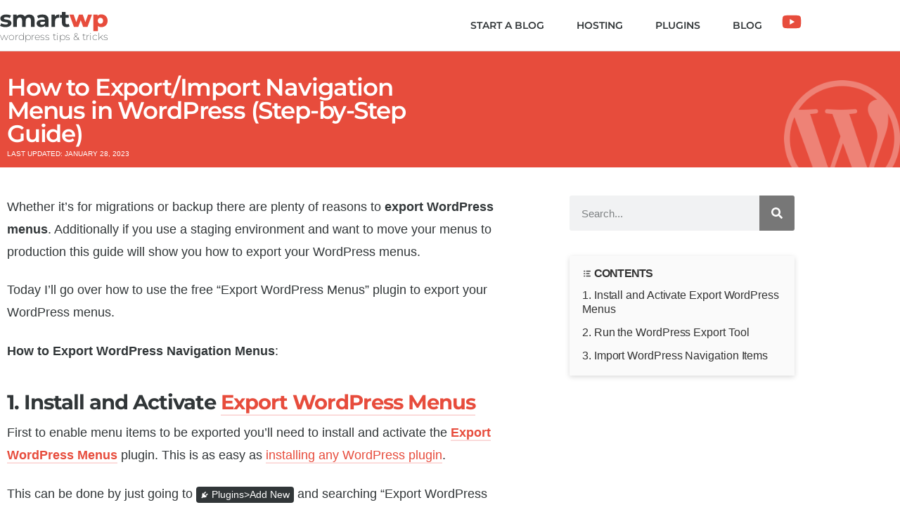

--- FILE ---
content_type: text/html; charset=UTF-8
request_url: https://smartwp.com/wordpress-export-menus/
body_size: 29721
content:
<!doctype html>
<html lang="en-US">
<head>
	<meta charset="UTF-8">
	<meta name="viewport" content="width=device-width, initial-scale=1">
	<link rel="profile" href="https://gmpg.org/xfn/11">
	<meta name='robots' content='index, follow, max-image-preview:large, max-snippet:-1, max-video-preview:-1' />

	<!-- This site is optimized with the Yoast SEO plugin v26.8 - https://yoast.com/product/yoast-seo-wordpress/ -->
	<title>How to Export Navigation Menus in WordPress (Step-by-Step Guide)</title>
<link data-rocket-prefetch href="https://analytics.smartwp.com" rel="dns-prefetch">
<style id="rocket-critical-css">ul{box-sizing:border-box}:root{--wp--preset--font-size--normal:16px;--wp--preset--font-size--huge:42px}html{line-height:1.15;-webkit-text-size-adjust:100%}*,:after,:before{-webkit-box-sizing:border-box;box-sizing:border-box}body{margin:0;font-family:-apple-system,BlinkMacSystemFont,Segoe UI,Roboto,Helvetica Neue,Arial,Noto Sans,sans-serif;font-size:1rem;font-weight:400;line-height:1.5;color:#333;background-color:#fff}h1{margin-top:.5rem;margin-bottom:1rem;font-family:inherit;font-weight:500;line-height:1.2;color:inherit}h1{font-size:2.5rem}p{margin-top:0;margin-bottom:.9rem}a{background-color:transparent;text-decoration:none;color:#c36}img{border-style:none;height:auto;max-width:100%}label{display:inline-block;line-height:1;vertical-align:middle}input,textarea{font-family:inherit;font-size:1rem;line-height:1.5;margin:0}textarea{width:100%;border:1px solid #666;-webkit-border-radius:3px;border-radius:3px;padding:.5rem 1rem}input{overflow:visible}textarea{overflow:auto;resize:vertical}::-webkit-file-upload-button{-webkit-appearance:button;font:inherit}li,ul{margin-top:0;margin-bottom:0;border:0;outline:0;font-size:100%;vertical-align:baseline;background:transparent}.elementor-screen-only{position:absolute;top:-10000em;width:1px;height:1px;margin:-1px;padding:0;overflow:hidden;clip:rect(0,0,0,0);border:0}.elementor{-webkit-hyphens:manual;-ms-hyphens:manual;hyphens:manual}.elementor *,.elementor :after,.elementor :before{-webkit-box-sizing:border-box;box-sizing:border-box}.elementor a{-webkit-box-shadow:none;box-shadow:none;text-decoration:none}.elementor img{height:auto;max-width:100%;border:none;border-radius:0;-webkit-box-shadow:none;box-shadow:none}.elementor-widget-wrap .elementor-element.elementor-widget__width-auto{max-width:100%}.elementor-element{--flex-direction:initial;--flex-wrap:initial;--justify-content:initial;--align-items:initial;--align-content:initial;--gap:initial;--flex-basis:initial;--flex-grow:initial;--flex-shrink:initial;--order:initial;--align-self:initial;-webkit-box-orient:vertical;-webkit-box-direction:normal;-ms-flex-direction:var(--flex-direction);flex-direction:var(--flex-direction);-ms-flex-wrap:var(--flex-wrap);flex-wrap:var(--flex-wrap);-webkit-box-pack:var(--justify-content);-ms-flex-pack:var(--justify-content);justify-content:var(--justify-content);-webkit-box-align:var(--align-items);-ms-flex-align:var(--align-items);align-items:var(--align-items);-ms-flex-line-pack:var(--align-content);align-content:var(--align-content);gap:var(--gap);-ms-flex-preferred-size:var(--flex-basis);flex-basis:var(--flex-basis);-webkit-box-flex:var(--flex-grow);-ms-flex-positive:var(--flex-grow);flex-grow:var(--flex-grow);-ms-flex-negative:var(--flex-shrink);flex-shrink:var(--flex-shrink);-webkit-box-ordinal-group:var(--order);-ms-flex-order:var(--order);order:var(--order);-ms-flex-item-align:var(--align-self);align-self:var(--align-self)}:root{--page-title-display:block}.elementor-page-title{display:var(--page-title-display)}.elementor-section{position:relative}.elementor-section .elementor-container{display:-webkit-box;display:-ms-flexbox;display:flex;margin-right:auto;margin-left:auto;position:relative}@media (max-width:1024px){.elementor-section .elementor-container{-ms-flex-wrap:wrap;flex-wrap:wrap}}.elementor-section.elementor-section-boxed>.elementor-container{max-width:1140px}.elementor-section.elementor-section-items-middle>.elementor-container{-webkit-box-align:center;-ms-flex-align:center;align-items:center}.elementor-widget-wrap{position:relative;width:100%;-ms-flex-wrap:wrap;flex-wrap:wrap;-ms-flex-line-pack:start;align-content:flex-start}.elementor:not(.elementor-bc-flex-widget) .elementor-widget-wrap{display:-webkit-box;display:-ms-flexbox;display:flex}.elementor-widget-wrap>.elementor-element{width:100%}.elementor-widget{position:relative}.elementor-widget:not(:last-child){margin-bottom:20px}.elementor-widget:not(:last-child).elementor-widget__width-auto{margin-bottom:0}.elementor-column{min-height:1px}.elementor-column{position:relative;display:-webkit-box;display:-ms-flexbox;display:flex}.elementor-column-gap-default>.elementor-column>.elementor-element-populated{padding:10px}@media (min-width:768px){.elementor-column.elementor-col-50{width:50%}}@media (max-width:767px){.elementor-column{width:100%}}ul.elementor-icon-list-items.elementor-inline-items{display:-webkit-box;display:-ms-flexbox;display:flex;-ms-flex-wrap:wrap;flex-wrap:wrap}ul.elementor-icon-list-items.elementor-inline-items .elementor-inline-item{word-break:break-word}.elementor-grid{display:grid;grid-column-gap:var(--grid-column-gap);grid-row-gap:var(--grid-row-gap)}.elementor-grid .elementor-grid-item{min-width:0}.elementor-grid-0 .elementor-grid{display:inline-block;width:100%;word-spacing:var(--grid-column-gap);margin-bottom:calc(-1 * var(--grid-row-gap))}.elementor-grid-0 .elementor-grid .elementor-grid-item{display:inline-block;margin-bottom:var(--grid-row-gap);word-break:break-word}.elementor-icon{display:inline-block;line-height:1;color:#818a91;font-size:50px;text-align:center}.elementor-icon svg{width:1em;height:1em;position:relative;display:block}.elementor-icon svg:before{position:absolute;left:50%;-webkit-transform:translateX(-50%);-ms-transform:translateX(-50%);transform:translateX(-50%)}.elementor-shape-circle .elementor-icon{border-radius:50%}.elementor .elementor-element ul.elementor-icon-list-items{padding:0}.elementor-heading-title{padding:0;margin:0;line-height:1}.elementor-widget-heading .elementor-heading-title[class*=elementor-size-]>a{color:inherit;font-size:inherit;line-height:inherit}.elementor-widget .elementor-icon-list-items.elementor-inline-items{margin-right:-8px;margin-left:-8px}.elementor-widget .elementor-icon-list-items.elementor-inline-items .elementor-icon-list-item{margin-right:8px;margin-left:8px}.elementor-widget .elementor-icon-list-items.elementor-inline-items .elementor-icon-list-item:after{width:auto;left:auto;right:auto;position:relative;height:100%;border-top:0;border-bottom:0;border-right:0;border-left-width:1px;border-style:solid;right:-8px}.elementor-widget .elementor-icon-list-items{list-style-type:none;margin:0;padding:0}.elementor-widget .elementor-icon-list-item{margin:0;padding:0;position:relative}.elementor-widget .elementor-icon-list-item:after{position:absolute;bottom:0;width:100%}.elementor-widget .elementor-icon-list-item{display:-webkit-box;display:-ms-flexbox;display:flex;-webkit-box-align:center;-ms-flex-align:center;align-items:center;font-size:inherit}.elementor-widget:not(.elementor-align-right) .elementor-icon-list-item:after{left:0}.elementor-widget:not(.elementor-align-left) .elementor-icon-list-item:after{right:0}@media (min-width:-1px){.elementor-widget:not(.elementor-widescreen-align-right) .elementor-icon-list-item:after{left:0}.elementor-widget:not(.elementor-widescreen-align-left) .elementor-icon-list-item:after{right:0}}@media (max-width:-1px){.elementor-widget:not(.elementor-laptop-align-right) .elementor-icon-list-item:after{left:0}.elementor-widget:not(.elementor-laptop-align-left) .elementor-icon-list-item:after{right:0}}@media (max-width:-1px){.elementor-widget:not(.elementor-tablet_extra-align-right) .elementor-icon-list-item:after{left:0}.elementor-widget:not(.elementor-tablet_extra-align-left) .elementor-icon-list-item:after{right:0}}@media (max-width:1024px){.elementor-widget:not(.elementor-tablet-align-right) .elementor-icon-list-item:after{left:0}.elementor-widget:not(.elementor-tablet-align-left) .elementor-icon-list-item:after{right:0}}@media (max-width:-1px){.elementor-widget:not(.elementor-mobile_extra-align-right) .elementor-icon-list-item:after{left:0}.elementor-widget:not(.elementor-mobile_extra-align-left) .elementor-icon-list-item:after{right:0}}@media (max-width:767px){.elementor-widget:not(.elementor-mobile-align-right) .elementor-icon-list-item:after{left:0}.elementor-widget:not(.elementor-mobile-align-left) .elementor-icon-list-item:after{right:0}}.elementor-widget-image{text-align:center}.elementor-widget-image a{display:inline-block}.elementor-widget-image a img[src$=".svg"]{width:48px}.elementor-widget-image img{vertical-align:middle;display:inline-block}.elementor-widget-social-icons.elementor-grid-0 .elementor-widget-container{line-height:1;font-size:0}.elementor-widget-social-icons .elementor-grid{grid-column-gap:var(--grid-column-gap,5px);grid-row-gap:var(--grid-row-gap,5px);grid-template-columns:var(--grid-template-columns);-webkit-box-pack:var(--justify-content,center);-ms-flex-pack:var(--justify-content,center);justify-content:var(--justify-content,center);justify-items:var(--justify-content,center)}.elementor-icon.elementor-social-icon{font-size:var(--icon-size,25px);line-height:var(--icon-size,25px);width:calc(var(--icon-size, 25px) + (2 * var(--icon-padding, .5em)));height:calc(var(--icon-size, 25px) + (2 * var(--icon-padding, .5em)))}.elementor-social-icon{--e-social-icon-icon-color:#fff;display:-webkit-inline-box;display:-ms-inline-flexbox;display:inline-flex;background-color:#818a91;-webkit-box-align:center;-ms-flex-align:center;align-items:center;-webkit-box-pack:center;-ms-flex-pack:center;justify-content:center;text-align:center}.elementor-social-icon svg{fill:var(--e-social-icon-icon-color)}.elementor-social-icon:last-child{margin:0}.elementor-social-icon-youtube{background-color:#cd201f}.elementor-shape-circle .elementor-icon.elementor-social-icon{border-radius:50%}.elementor-location-header:before{content:"";display:table;clear:both}.elementor-icon-list-items .elementor-icon-list-item .elementor-icon-list-text{display:inline-block}.elementor-item:after,.elementor-item:before{display:block;position:absolute}.elementor-item:not(:hover):not(:focus):not(.elementor-item-active):not(.highlighted):after,.elementor-item:not(:hover):not(:focus):not(.elementor-item-active):not(.highlighted):before{opacity:0}.e--pointer-underline .elementor-item:after,.e--pointer-underline .elementor-item:before{height:3px;width:100%;left:0;background-color:#55595c;z-index:2}.e--pointer-underline.e--animation-grow .elementor-item:not(:hover):not(:focus):not(.elementor-item-active):not(.highlighted):after,.e--pointer-underline.e--animation-grow .elementor-item:not(:hover):not(:focus):not(.elementor-item-active):not(.highlighted):before{height:0;width:0;left:50%}.e--pointer-underline .elementor-item:after{content:"";bottom:0}.elementor-nav-menu--main .elementor-nav-menu a{padding:13px 20px}.elementor-nav-menu--layout-horizontal{display:-webkit-box;display:-ms-flexbox;display:flex}.elementor-nav-menu--layout-horizontal .elementor-nav-menu{display:-webkit-box;display:-ms-flexbox;display:flex;-ms-flex-wrap:wrap;flex-wrap:wrap}.elementor-nav-menu--layout-horizontal .elementor-nav-menu a{white-space:nowrap;-webkit-box-flex:1;-ms-flex-positive:1;flex-grow:1}.elementor-nav-menu--layout-horizontal .elementor-nav-menu>li{display:-webkit-box;display:-ms-flexbox;display:flex}.elementor-nav-menu--layout-horizontal .elementor-nav-menu>li:not(:first-child)>a{-webkit-margin-start:var(--e-nav-menu-horizontal-menu-item-margin);margin-inline-start:var(--e-nav-menu-horizontal-menu-item-margin)}.elementor-nav-menu--layout-horizontal .elementor-nav-menu>li:not(:last-child)>a{-webkit-margin-end:var(--e-nav-menu-horizontal-menu-item-margin);margin-inline-end:var(--e-nav-menu-horizontal-menu-item-margin)}.elementor-nav-menu--layout-horizontal .elementor-nav-menu>li:not(:last-child):after{content:var(--e-nav-menu-divider-content,none);height:var(--e-nav-menu-divider-height,35%);border-left:var(--e-nav-menu-divider-width,2px) var(--e-nav-menu-divider-style,solid) var(--e-nav-menu-divider-color,#000);border-bottom-color:var(--e-nav-menu-divider-color,#000);border-right-color:var(--e-nav-menu-divider-color,#000);border-top-color:var(--e-nav-menu-divider-color,#000);-ms-flex-item-align:center;align-self:center}.elementor-nav-menu__align-right .elementor-nav-menu{margin-left:auto}.elementor-nav-menu__align-right .elementor-nav-menu{-webkit-box-pack:end;-ms-flex-pack:end;justify-content:flex-end}.elementor-widget-nav-menu .elementor-widget-container{display:-webkit-box;display:-ms-flexbox;display:flex;-webkit-box-orient:vertical;-webkit-box-direction:normal;-ms-flex-direction:column;flex-direction:column}.elementor-nav-menu{position:relative;z-index:2}.elementor-nav-menu:after{content:"\00a0";display:block;height:0;font:0/0 serif;clear:both;visibility:hidden;overflow:hidden}.elementor-nav-menu,.elementor-nav-menu li{display:block;list-style:none;margin:0;padding:0;line-height:normal}.elementor-nav-menu a,.elementor-nav-menu li{position:relative}.elementor-nav-menu li{border-width:0}.elementor-nav-menu a{display:-webkit-box;display:-ms-flexbox;display:flex;-webkit-box-align:center;-ms-flex-align:center;align-items:center}.elementor-nav-menu a{padding:10px 20px;line-height:20px}.elementor-menu-toggle{display:-webkit-box;display:-ms-flexbox;display:flex;-webkit-box-align:center;-ms-flex-align:center;align-items:center;-webkit-box-pack:center;-ms-flex-pack:center;justify-content:center;font-size:var(--nav-menu-icon-size,22px);padding:.25em;border:0 solid;border-radius:3px;background-color:rgba(0,0,0,.05);color:#494c4f}.elementor-menu-toggle:not(.elementor-active) .elementor-menu-toggle__icon--close{display:none}.elementor-menu-toggle .e-font-icon-svg{fill:#494c4f;height:1em;width:1em}.elementor-menu-toggle svg{width:1em;height:auto;fill:var(--nav-menu-icon-color,currentColor)}.elementor-nav-menu--dropdown{background-color:#fff;font-size:13px}.elementor-nav-menu--dropdown.elementor-nav-menu__container{margin-top:10px;-webkit-transform-origin:top;-ms-transform-origin:top;transform-origin:top;overflow-y:hidden}.elementor-nav-menu--dropdown a{color:#494c4f}.elementor-nav-menu__text-align-center .elementor-nav-menu--dropdown .elementor-nav-menu a{-webkit-box-pack:center;-ms-flex-pack:center;justify-content:center}.elementor-nav-menu--toggle .elementor-menu-toggle:not(.elementor-active)+.elementor-nav-menu__container{-webkit-transform:scaleY(0);-ms-transform:scaleY(0);transform:scaleY(0);max-height:0}.elementor-nav-menu--stretch .elementor-nav-menu__container.elementor-nav-menu--dropdown{position:absolute;z-index:9997}@media (max-width:767px){.elementor-nav-menu--dropdown-mobile .elementor-nav-menu--main{display:none}}@media (min-width:768px){.elementor-nav-menu--dropdown-mobile .elementor-menu-toggle,.elementor-nav-menu--dropdown-mobile .elementor-nav-menu--dropdown{display:none}}</style>
	<meta name="description" content="Looking to copy your WordPress menus to a new site? Here is a quick tutorial on how to import and export WordPress menus." />
	<link rel="canonical" href="https://smartwp.com/wordpress-export-menus/" />
	<meta property="og:locale" content="en_US" />
	<meta property="og:type" content="article" />
	<meta property="og:title" content="How to Export Navigation Menus in WordPress (Step-by-Step Guide)" />
	<meta property="og:description" content="Looking to copy your WordPress menus to a new site? Here is a quick tutorial on how to import and export WordPress menus." />
	<meta property="og:url" content="https://smartwp.com/wordpress-export-menus/" />
	<meta property="og:site_name" content="SmartWP" />
	<meta property="article:published_time" content="2020-05-26T14:08:17+00:00" />
	<meta property="article:modified_time" content="2023-01-28T15:54:04+00:00" />
	<meta property="og:image" content="https://smartwp.com/wp-content/uploads/2020/05/export-wordpress-menus-smartwp.jpg" />
	<meta property="og:image:width" content="1200" />
	<meta property="og:image:height" content="630" />
	<meta property="og:image:type" content="image/jpeg" />
	<meta name="author" content="Andy Feliciotti" />
	<meta name="twitter:card" content="summary_large_image" />
	<meta name="twitter:creator" content="@sup" />
	<meta name="twitter:site" content="@smart_wp" />
	<meta name="twitter:label1" content="Written by" />
	<meta name="twitter:data1" content="Andy Feliciotti" />
	<meta name="twitter:label2" content="Est. reading time" />
	<meta name="twitter:data2" content="3 minutes" />
	<script type="application/ld+json" class="yoast-schema-graph">{"@context":"https://schema.org","@graph":[{"@type":"Article","@id":"https://smartwp.com/wordpress-export-menus/#article","isPartOf":{"@id":"https://smartwp.com/wordpress-export-menus/"},"author":{"name":"Andy Feliciotti","@id":"https://smartwp.com/#/schema/person/e27c73143ab0cf2b132eaed75228e43b"},"headline":"How to Export/Import Navigation Menus in WordPress (Step-by-Step Guide)","datePublished":"2020-05-26T14:08:17+00:00","dateModified":"2023-01-28T15:54:04+00:00","mainEntityOfPage":{"@id":"https://smartwp.com/wordpress-export-menus/"},"wordCount":362,"commentCount":0,"publisher":{"@id":"https://smartwp.com/#organization"},"image":{"@id":"https://smartwp.com/wordpress-export-menus/#primaryimage"},"thumbnailUrl":"https://smartwp.com/wp-content/uploads/2020/05/export-wordpress-menus-smartwp.jpg","articleSection":["Tutorials"],"inLanguage":"en-US","potentialAction":[{"@type":"CommentAction","name":"Comment","target":["https://smartwp.com/wordpress-export-menus/#respond"]}]},{"@type":"WebPage","@id":"https://smartwp.com/wordpress-export-menus/","url":"https://smartwp.com/wordpress-export-menus/","name":"How to Export Navigation Menus in WordPress (Step-by-Step Guide)","isPartOf":{"@id":"https://smartwp.com/#website"},"primaryImageOfPage":{"@id":"https://smartwp.com/wordpress-export-menus/#primaryimage"},"image":{"@id":"https://smartwp.com/wordpress-export-menus/#primaryimage"},"thumbnailUrl":"https://smartwp.com/wp-content/uploads/2020/05/export-wordpress-menus-smartwp.jpg","datePublished":"2020-05-26T14:08:17+00:00","dateModified":"2023-01-28T15:54:04+00:00","description":"Looking to copy your WordPress menus to a new site? Here is a quick tutorial on how to import and export WordPress menus.","breadcrumb":{"@id":"https://smartwp.com/wordpress-export-menus/#breadcrumb"},"inLanguage":"en-US","potentialAction":[{"@type":"ReadAction","target":["https://smartwp.com/wordpress-export-menus/"]}]},{"@type":"ImageObject","inLanguage":"en-US","@id":"https://smartwp.com/wordpress-export-menus/#primaryimage","url":"https://smartwp.com/wp-content/uploads/2020/05/export-wordpress-menus-smartwp.jpg","contentUrl":"https://smartwp.com/wp-content/uploads/2020/05/export-wordpress-menus-smartwp.jpg","width":1200,"height":630},{"@type":"BreadcrumbList","@id":"https://smartwp.com/wordpress-export-menus/#breadcrumb","itemListElement":[{"@type":"ListItem","position":1,"name":"Home","item":"https://smartwp.com/"},{"@type":"ListItem","position":2,"name":"Blog","item":"https://smartwp.com/blog/"},{"@type":"ListItem","position":3,"name":"How to Export/Import Navigation Menus in WordPress (Step-by-Step Guide)"}]},{"@type":"WebSite","@id":"https://smartwp.com/#website","url":"https://smartwp.com/","name":"SmartWP","description":"","publisher":{"@id":"https://smartwp.com/#organization"},"potentialAction":[{"@type":"SearchAction","target":{"@type":"EntryPoint","urlTemplate":"https://smartwp.com/?s={search_term_string}"},"query-input":{"@type":"PropertyValueSpecification","valueRequired":true,"valueName":"search_term_string"}}],"inLanguage":"en-US"},{"@type":"Organization","@id":"https://smartwp.com/#organization","name":"SmartWP","url":"https://smartwp.com/","logo":{"@type":"ImageObject","inLanguage":"en-US","@id":"https://smartwp.com/#/schema/logo/image/","url":"https://smartwp.com/wp-content/uploads/2020/04/smartwp-logo.svg","contentUrl":"https://smartwp.com/wp-content/uploads/2020/04/smartwp-logo.svg","width":885,"height":164,"caption":"SmartWP"},"image":{"@id":"https://smartwp.com/#/schema/logo/image/"},"sameAs":["https://x.com/smart_wp","https://www.youtube.com/channel/UC7Ymex3_WmZmLUhAyuuUzhQ"]},{"@type":"Person","@id":"https://smartwp.com/#/schema/person/e27c73143ab0cf2b132eaed75228e43b","name":"Andy Feliciotti","image":{"@type":"ImageObject","inLanguage":"en-US","@id":"https://smartwp.com/#/schema/person/image/","url":"https://smartwp.com/wp-content/uploads/optimum-gravatar-cache/108b.jpg","contentUrl":"https://smartwp.com/wp-content/uploads/optimum-gravatar-cache/108b.jpg","caption":"Andy Feliciotti"},"description":"Andy has been a full time WordPress developer for over 10 years. Through his years of experience has built 100s of sites and learned plenty of tricks along the way. Found this article helpful? Buy Me A Coffee","sameAs":["https://drawne.com","https://instagram.com/someguy","https://www.pinterest.com/someguy/","https://x.com/sup","https://www.youtube.com/andyfeliciotti"]}]}</script>
	<!-- / Yoast SEO plugin. -->


<link rel='dns-prefetch' href='//analytics.smartwp.com' />
<link rel='dns-prefetch' href='//hcaptcha.com' />

<link rel="alternate" type="application/rss+xml" title="SmartWP &raquo; Feed" href="https://smartwp.com/feed/" />
<link rel="alternate" type="application/rss+xml" title="SmartWP &raquo; Comments Feed" href="https://smartwp.com/comments/feed/" />
<link rel="alternate" type="application/rss+xml" title="SmartWP &raquo; How to Export/Import Navigation Menus in WordPress (Step-by-Step Guide) Comments Feed" href="https://smartwp.com/wordpress-export-menus/feed/" />
<link rel="alternate" title="oEmbed (JSON)" type="application/json+oembed" href="https://smartwp.com/wp-json/oembed/1.0/embed?url=https%3A%2F%2Fsmartwp.com%2Fwordpress-export-menus%2F" />
<link rel="alternate" title="oEmbed (XML)" type="text/xml+oembed" href="https://smartwp.com/wp-json/oembed/1.0/embed?url=https%3A%2F%2Fsmartwp.com%2Fwordpress-export-menus%2F&#038;format=xml" />
<style id='wp-img-auto-sizes-contain-inline-css'>
img:is([sizes=auto i],[sizes^="auto," i]){contain-intrinsic-size:3000px 1500px}
/*# sourceURL=wp-img-auto-sizes-contain-inline-css */
</style>
<link rel='preload'  href='https://smartwp.com/wp-includes/css/dist/block-library/style.min.css?ver=6.9' data-rocket-async="style" as="style" onload="this.onload=null;this.rel='stylesheet'" onerror="this.removeAttribute('data-rocket-async')"  media='all' />
<style id='safe-svg-svg-icon-style-inline-css'>
.safe-svg-cover{text-align:center}.safe-svg-cover .safe-svg-inside{display:inline-block;max-width:100%}.safe-svg-cover svg{fill:currentColor;height:100%;max-height:100%;max-width:100%;width:100%}

/*# sourceURL=https://smartwp.com/wp-content/plugins/safe-svg/dist/safe-svg-block-frontend.css */
</style>
<style id='global-styles-inline-css'>
:root{--wp--preset--aspect-ratio--square: 1;--wp--preset--aspect-ratio--4-3: 4/3;--wp--preset--aspect-ratio--3-4: 3/4;--wp--preset--aspect-ratio--3-2: 3/2;--wp--preset--aspect-ratio--2-3: 2/3;--wp--preset--aspect-ratio--16-9: 16/9;--wp--preset--aspect-ratio--9-16: 9/16;--wp--preset--color--black: #000000;--wp--preset--color--cyan-bluish-gray: #abb8c3;--wp--preset--color--white: #ffffff;--wp--preset--color--pale-pink: #f78da7;--wp--preset--color--vivid-red: #cf2e2e;--wp--preset--color--luminous-vivid-orange: #ff6900;--wp--preset--color--luminous-vivid-amber: #fcb900;--wp--preset--color--light-green-cyan: #7bdcb5;--wp--preset--color--vivid-green-cyan: #00d084;--wp--preset--color--pale-cyan-blue: #8ed1fc;--wp--preset--color--vivid-cyan-blue: #0693e3;--wp--preset--color--vivid-purple: #9b51e0;--wp--preset--gradient--vivid-cyan-blue-to-vivid-purple: linear-gradient(135deg,rgb(6,147,227) 0%,rgb(155,81,224) 100%);--wp--preset--gradient--light-green-cyan-to-vivid-green-cyan: linear-gradient(135deg,rgb(122,220,180) 0%,rgb(0,208,130) 100%);--wp--preset--gradient--luminous-vivid-amber-to-luminous-vivid-orange: linear-gradient(135deg,rgb(252,185,0) 0%,rgb(255,105,0) 100%);--wp--preset--gradient--luminous-vivid-orange-to-vivid-red: linear-gradient(135deg,rgb(255,105,0) 0%,rgb(207,46,46) 100%);--wp--preset--gradient--very-light-gray-to-cyan-bluish-gray: linear-gradient(135deg,rgb(238,238,238) 0%,rgb(169,184,195) 100%);--wp--preset--gradient--cool-to-warm-spectrum: linear-gradient(135deg,rgb(74,234,220) 0%,rgb(151,120,209) 20%,rgb(207,42,186) 40%,rgb(238,44,130) 60%,rgb(251,105,98) 80%,rgb(254,248,76) 100%);--wp--preset--gradient--blush-light-purple: linear-gradient(135deg,rgb(255,206,236) 0%,rgb(152,150,240) 100%);--wp--preset--gradient--blush-bordeaux: linear-gradient(135deg,rgb(254,205,165) 0%,rgb(254,45,45) 50%,rgb(107,0,62) 100%);--wp--preset--gradient--luminous-dusk: linear-gradient(135deg,rgb(255,203,112) 0%,rgb(199,81,192) 50%,rgb(65,88,208) 100%);--wp--preset--gradient--pale-ocean: linear-gradient(135deg,rgb(255,245,203) 0%,rgb(182,227,212) 50%,rgb(51,167,181) 100%);--wp--preset--gradient--electric-grass: linear-gradient(135deg,rgb(202,248,128) 0%,rgb(113,206,126) 100%);--wp--preset--gradient--midnight: linear-gradient(135deg,rgb(2,3,129) 0%,rgb(40,116,252) 100%);--wp--preset--font-size--small: 13px;--wp--preset--font-size--medium: 20px;--wp--preset--font-size--large: 36px;--wp--preset--font-size--x-large: 42px;--wp--preset--spacing--20: 0.44rem;--wp--preset--spacing--30: 0.67rem;--wp--preset--spacing--40: 1rem;--wp--preset--spacing--50: 1.5rem;--wp--preset--spacing--60: 2.25rem;--wp--preset--spacing--70: 3.38rem;--wp--preset--spacing--80: 5.06rem;--wp--preset--shadow--natural: 6px 6px 9px rgba(0, 0, 0, 0.2);--wp--preset--shadow--deep: 12px 12px 50px rgba(0, 0, 0, 0.4);--wp--preset--shadow--sharp: 6px 6px 0px rgba(0, 0, 0, 0.2);--wp--preset--shadow--outlined: 6px 6px 0px -3px rgb(255, 255, 255), 6px 6px rgb(0, 0, 0);--wp--preset--shadow--crisp: 6px 6px 0px rgb(0, 0, 0);}:root { --wp--style--global--content-size: 800px;--wp--style--global--wide-size: 1200px; }:where(body) { margin: 0; }.wp-site-blocks > .alignleft { float: left; margin-right: 2em; }.wp-site-blocks > .alignright { float: right; margin-left: 2em; }.wp-site-blocks > .aligncenter { justify-content: center; margin-left: auto; margin-right: auto; }:where(.wp-site-blocks) > * { margin-block-start: 24px; margin-block-end: 0; }:where(.wp-site-blocks) > :first-child { margin-block-start: 0; }:where(.wp-site-blocks) > :last-child { margin-block-end: 0; }:root { --wp--style--block-gap: 24px; }:root :where(.is-layout-flow) > :first-child{margin-block-start: 0;}:root :where(.is-layout-flow) > :last-child{margin-block-end: 0;}:root :where(.is-layout-flow) > *{margin-block-start: 24px;margin-block-end: 0;}:root :where(.is-layout-constrained) > :first-child{margin-block-start: 0;}:root :where(.is-layout-constrained) > :last-child{margin-block-end: 0;}:root :where(.is-layout-constrained) > *{margin-block-start: 24px;margin-block-end: 0;}:root :where(.is-layout-flex){gap: 24px;}:root :where(.is-layout-grid){gap: 24px;}.is-layout-flow > .alignleft{float: left;margin-inline-start: 0;margin-inline-end: 2em;}.is-layout-flow > .alignright{float: right;margin-inline-start: 2em;margin-inline-end: 0;}.is-layout-flow > .aligncenter{margin-left: auto !important;margin-right: auto !important;}.is-layout-constrained > .alignleft{float: left;margin-inline-start: 0;margin-inline-end: 2em;}.is-layout-constrained > .alignright{float: right;margin-inline-start: 2em;margin-inline-end: 0;}.is-layout-constrained > .aligncenter{margin-left: auto !important;margin-right: auto !important;}.is-layout-constrained > :where(:not(.alignleft):not(.alignright):not(.alignfull)){max-width: var(--wp--style--global--content-size);margin-left: auto !important;margin-right: auto !important;}.is-layout-constrained > .alignwide{max-width: var(--wp--style--global--wide-size);}body .is-layout-flex{display: flex;}.is-layout-flex{flex-wrap: wrap;align-items: center;}.is-layout-flex > :is(*, div){margin: 0;}body .is-layout-grid{display: grid;}.is-layout-grid > :is(*, div){margin: 0;}body{padding-top: 0px;padding-right: 0px;padding-bottom: 0px;padding-left: 0px;}a:where(:not(.wp-element-button)){text-decoration: underline;}:root :where(.wp-element-button, .wp-block-button__link){background-color: #32373c;border-width: 0;color: #fff;font-family: inherit;font-size: inherit;font-style: inherit;font-weight: inherit;letter-spacing: inherit;line-height: inherit;padding-top: calc(0.667em + 2px);padding-right: calc(1.333em + 2px);padding-bottom: calc(0.667em + 2px);padding-left: calc(1.333em + 2px);text-decoration: none;text-transform: inherit;}.has-black-color{color: var(--wp--preset--color--black) !important;}.has-cyan-bluish-gray-color{color: var(--wp--preset--color--cyan-bluish-gray) !important;}.has-white-color{color: var(--wp--preset--color--white) !important;}.has-pale-pink-color{color: var(--wp--preset--color--pale-pink) !important;}.has-vivid-red-color{color: var(--wp--preset--color--vivid-red) !important;}.has-luminous-vivid-orange-color{color: var(--wp--preset--color--luminous-vivid-orange) !important;}.has-luminous-vivid-amber-color{color: var(--wp--preset--color--luminous-vivid-amber) !important;}.has-light-green-cyan-color{color: var(--wp--preset--color--light-green-cyan) !important;}.has-vivid-green-cyan-color{color: var(--wp--preset--color--vivid-green-cyan) !important;}.has-pale-cyan-blue-color{color: var(--wp--preset--color--pale-cyan-blue) !important;}.has-vivid-cyan-blue-color{color: var(--wp--preset--color--vivid-cyan-blue) !important;}.has-vivid-purple-color{color: var(--wp--preset--color--vivid-purple) !important;}.has-black-background-color{background-color: var(--wp--preset--color--black) !important;}.has-cyan-bluish-gray-background-color{background-color: var(--wp--preset--color--cyan-bluish-gray) !important;}.has-white-background-color{background-color: var(--wp--preset--color--white) !important;}.has-pale-pink-background-color{background-color: var(--wp--preset--color--pale-pink) !important;}.has-vivid-red-background-color{background-color: var(--wp--preset--color--vivid-red) !important;}.has-luminous-vivid-orange-background-color{background-color: var(--wp--preset--color--luminous-vivid-orange) !important;}.has-luminous-vivid-amber-background-color{background-color: var(--wp--preset--color--luminous-vivid-amber) !important;}.has-light-green-cyan-background-color{background-color: var(--wp--preset--color--light-green-cyan) !important;}.has-vivid-green-cyan-background-color{background-color: var(--wp--preset--color--vivid-green-cyan) !important;}.has-pale-cyan-blue-background-color{background-color: var(--wp--preset--color--pale-cyan-blue) !important;}.has-vivid-cyan-blue-background-color{background-color: var(--wp--preset--color--vivid-cyan-blue) !important;}.has-vivid-purple-background-color{background-color: var(--wp--preset--color--vivid-purple) !important;}.has-black-border-color{border-color: var(--wp--preset--color--black) !important;}.has-cyan-bluish-gray-border-color{border-color: var(--wp--preset--color--cyan-bluish-gray) !important;}.has-white-border-color{border-color: var(--wp--preset--color--white) !important;}.has-pale-pink-border-color{border-color: var(--wp--preset--color--pale-pink) !important;}.has-vivid-red-border-color{border-color: var(--wp--preset--color--vivid-red) !important;}.has-luminous-vivid-orange-border-color{border-color: var(--wp--preset--color--luminous-vivid-orange) !important;}.has-luminous-vivid-amber-border-color{border-color: var(--wp--preset--color--luminous-vivid-amber) !important;}.has-light-green-cyan-border-color{border-color: var(--wp--preset--color--light-green-cyan) !important;}.has-vivid-green-cyan-border-color{border-color: var(--wp--preset--color--vivid-green-cyan) !important;}.has-pale-cyan-blue-border-color{border-color: var(--wp--preset--color--pale-cyan-blue) !important;}.has-vivid-cyan-blue-border-color{border-color: var(--wp--preset--color--vivid-cyan-blue) !important;}.has-vivid-purple-border-color{border-color: var(--wp--preset--color--vivid-purple) !important;}.has-vivid-cyan-blue-to-vivid-purple-gradient-background{background: var(--wp--preset--gradient--vivid-cyan-blue-to-vivid-purple) !important;}.has-light-green-cyan-to-vivid-green-cyan-gradient-background{background: var(--wp--preset--gradient--light-green-cyan-to-vivid-green-cyan) !important;}.has-luminous-vivid-amber-to-luminous-vivid-orange-gradient-background{background: var(--wp--preset--gradient--luminous-vivid-amber-to-luminous-vivid-orange) !important;}.has-luminous-vivid-orange-to-vivid-red-gradient-background{background: var(--wp--preset--gradient--luminous-vivid-orange-to-vivid-red) !important;}.has-very-light-gray-to-cyan-bluish-gray-gradient-background{background: var(--wp--preset--gradient--very-light-gray-to-cyan-bluish-gray) !important;}.has-cool-to-warm-spectrum-gradient-background{background: var(--wp--preset--gradient--cool-to-warm-spectrum) !important;}.has-blush-light-purple-gradient-background{background: var(--wp--preset--gradient--blush-light-purple) !important;}.has-blush-bordeaux-gradient-background{background: var(--wp--preset--gradient--blush-bordeaux) !important;}.has-luminous-dusk-gradient-background{background: var(--wp--preset--gradient--luminous-dusk) !important;}.has-pale-ocean-gradient-background{background: var(--wp--preset--gradient--pale-ocean) !important;}.has-electric-grass-gradient-background{background: var(--wp--preset--gradient--electric-grass) !important;}.has-midnight-gradient-background{background: var(--wp--preset--gradient--midnight) !important;}.has-small-font-size{font-size: var(--wp--preset--font-size--small) !important;}.has-medium-font-size{font-size: var(--wp--preset--font-size--medium) !important;}.has-large-font-size{font-size: var(--wp--preset--font-size--large) !important;}.has-x-large-font-size{font-size: var(--wp--preset--font-size--x-large) !important;}
:root :where(.wp-block-pullquote){font-size: 1.5em;line-height: 1.6;}
/*# sourceURL=global-styles-inline-css */
</style>
<link data-minify="1" rel='preload'  href='https://smartwp.com/wp-content/cache/min/1/wp-content/themes/hello-elementor/assets/css/reset.css?ver=1749675358' data-rocket-async="style" as="style" onload="this.onload=null;this.rel='stylesheet'" onerror="this.removeAttribute('data-rocket-async')"  media='all' />
<link data-minify="1" rel='preload'  href='https://smartwp.com/wp-content/cache/min/1/wp-content/themes/smartwp/style.css?ver=1756744331' data-rocket-async="style" as="style" onload="this.onload=null;this.rel='stylesheet'" onerror="this.removeAttribute('data-rocket-async')"  media='all' />
<link data-minify="1" rel='preload'  href='https://smartwp.com/wp-content/cache/min/1/wp-content/themes/smartwp/assets/icons/css/embedded-woff.css?ver=1749675358' data-rocket-async="style" as="style" onload="this.onload=null;this.rel='stylesheet'" onerror="this.removeAttribute('data-rocket-async')"  media='all' />
<link data-minify="1" rel='preload'  href='https://smartwp.com/wp-content/cache/min/1/wp-content/themes/hello-elementor/assets/css/theme.css?ver=1749675358' data-rocket-async="style" as="style" onload="this.onload=null;this.rel='stylesheet'" onerror="this.removeAttribute('data-rocket-async')"  media='all' />
<link data-minify="1" rel='preload'  href='https://smartwp.com/wp-content/cache/min/1/wp-content/themes/hello-elementor/assets/css/header-footer.css?ver=1749675358' data-rocket-async="style" as="style" onload="this.onload=null;this.rel='stylesheet'" onerror="this.removeAttribute('data-rocket-async')"  media='all' />
<link rel='preload'  href='https://smartwp.com/wp-content/plugins/elementor/assets/css/frontend.min.css?ver=3.34.3' data-rocket-async="style" as="style" onload="this.onload=null;this.rel='stylesheet'" onerror="this.removeAttribute('data-rocket-async')"  media='all' />
<style id='elementor-frontend-inline-css'>
.elementor-kit-1272{--e-global-color-primary:#313638;--e-global-color-secondary:#E74C3C;--e-global-color-text:#313638;--e-global-color-accent:#313638;--e-global-color-5f8d4fa0:#E8E9EB;--e-global-color-431968c5:#E0DFD5;--e-global-color-29ee8f73:#E4B363;--e-global-typography-primary-font-family:"Montserrat";--e-global-typography-primary-font-weight:600;--e-global-typography-secondary-font-family:"Montserrat";--e-global-typography-secondary-font-weight:500;--e-global-typography-text-font-weight:400;--e-global-typography-accent-font-weight:500;}.elementor-kit-1272 e-page-transition{background-color:#FFBC7D;}.elementor-section.elementor-section-boxed > .elementor-container{max-width:1140px;}.e-con{--container-max-width:1140px;}.elementor-widget:not(:last-child){margin-block-end:20px;}.elementor-element{--widgets-spacing:20px 20px;--widgets-spacing-row:20px;--widgets-spacing-column:20px;}{}h1.entry-title{display:var(--page-title-display);}@media(max-width:1024px){.elementor-section.elementor-section-boxed > .elementor-container{max-width:1024px;}.e-con{--container-max-width:1024px;}}@media(max-width:767px){.elementor-section.elementor-section-boxed > .elementor-container{max-width:767px;}.e-con{--container-max-width:767px;}}
.elementor-12 .elementor-element.elementor-element-209daa48 > .elementor-container > .elementor-column > .elementor-widget-wrap{align-content:center;align-items:center;}.elementor-12 .elementor-element.elementor-element-209daa48:not(.elementor-motion-effects-element-type-background), .elementor-12 .elementor-element.elementor-element-209daa48 > .elementor-motion-effects-container > .elementor-motion-effects-layer{background-color:#FFFFFF;}.elementor-12 .elementor-element.elementor-element-209daa48{border-style:solid;border-width:0px 0px 1px 0px;border-color:#e2e2e2;transition:background 0.3s, border 0.3s, border-radius 0.3s, box-shadow 0.3s;z-index:1;}.elementor-12 .elementor-element.elementor-element-209daa48, .elementor-12 .elementor-element.elementor-element-209daa48 > .elementor-background-overlay{border-radius:0px 0px 0px 0px;}.elementor-12 .elementor-element.elementor-element-209daa48 > .elementor-background-overlay{transition:background 0.3s, border-radius 0.3s, opacity 0.3s;}.elementor-12 .elementor-element.elementor-element-1c156c61 > .elementor-widget-wrap > .elementor-widget:not(.elementor-widget__width-auto):not(.elementor-widget__width-initial):not(:last-child):not(.elementor-absolute){margin-block-end:-1px;}.elementor-widget-theme-site-logo .widget-image-caption{color:var( --e-global-color-text );font-weight:var( --e-global-typography-text-font-weight );}.elementor-12 .elementor-element.elementor-element-f0eb0a0{text-align:start;}.elementor-12 .elementor-element.elementor-element-f0eb0a0 img{width:153px;}.elementor-widget-heading .elementor-heading-title{font-family:var( --e-global-typography-primary-font-family ), -apple-system,BlinkMacSystemFont,Segoe UI,Helvetica,Arial,sans-serif,Apple Color Emoji,Segoe UI Emoji,Segoe UI Symbol;font-weight:var( --e-global-typography-primary-font-weight );color:var( --e-global-color-primary );}.elementor-12 .elementor-element.elementor-element-b1b9d5a{text-align:start;}.elementor-12 .elementor-element.elementor-element-b1b9d5a .elementor-heading-title{font-size:14px;font-weight:200;text-transform:lowercase;}.elementor-12 .elementor-element.elementor-element-32e3bd95.elementor-column > .elementor-widget-wrap{justify-content:flex-end;}.elementor-widget-nav-menu .elementor-nav-menu .elementor-item{font-family:var( --e-global-typography-primary-font-family ), -apple-system,BlinkMacSystemFont,Segoe UI,Helvetica,Arial,sans-serif,Apple Color Emoji,Segoe UI Emoji,Segoe UI Symbol;font-weight:var( --e-global-typography-primary-font-weight );}.elementor-widget-nav-menu .elementor-nav-menu--main .elementor-item{color:var( --e-global-color-text );fill:var( --e-global-color-text );}.elementor-widget-nav-menu .elementor-nav-menu--main .elementor-item:hover,
					.elementor-widget-nav-menu .elementor-nav-menu--main .elementor-item.elementor-item-active,
					.elementor-widget-nav-menu .elementor-nav-menu--main .elementor-item.highlighted,
					.elementor-widget-nav-menu .elementor-nav-menu--main .elementor-item:focus{color:var( --e-global-color-accent );fill:var( --e-global-color-accent );}.elementor-widget-nav-menu .elementor-nav-menu--main:not(.e--pointer-framed) .elementor-item:before,
					.elementor-widget-nav-menu .elementor-nav-menu--main:not(.e--pointer-framed) .elementor-item:after{background-color:var( --e-global-color-accent );}.elementor-widget-nav-menu .e--pointer-framed .elementor-item:before,
					.elementor-widget-nav-menu .e--pointer-framed .elementor-item:after{border-color:var( --e-global-color-accent );}.elementor-widget-nav-menu{--e-nav-menu-divider-color:var( --e-global-color-text );}.elementor-widget-nav-menu .elementor-nav-menu--dropdown .elementor-item, .elementor-widget-nav-menu .elementor-nav-menu--dropdown  .elementor-sub-item{font-weight:var( --e-global-typography-accent-font-weight );}.elementor-12 .elementor-element.elementor-element-5158f92{width:auto;max-width:auto;align-self:center;--e-nav-menu-horizontal-menu-item-margin:calc( 6px / 2 );--nav-menu-icon-size:30px;}.elementor-12 .elementor-element.elementor-element-5158f92 > .elementor-widget-container{margin:0px 8px 0px 0px;}.elementor-12 .elementor-element.elementor-element-5158f92 .elementor-menu-toggle{margin-left:auto;background-color:rgba(0,0,0,0);border-width:0px;border-radius:0px;}.elementor-12 .elementor-element.elementor-element-5158f92 .elementor-nav-menu .elementor-item{font-size:14px;font-weight:600;text-transform:uppercase;}.elementor-12 .elementor-element.elementor-element-5158f92 .elementor-nav-menu--main .elementor-item:hover,
					.elementor-12 .elementor-element.elementor-element-5158f92 .elementor-nav-menu--main .elementor-item.elementor-item-active,
					.elementor-12 .elementor-element.elementor-element-5158f92 .elementor-nav-menu--main .elementor-item.highlighted,
					.elementor-12 .elementor-element.elementor-element-5158f92 .elementor-nav-menu--main .elementor-item:focus{color:#E74C3C;fill:#E74C3C;}.elementor-12 .elementor-element.elementor-element-5158f92 .elementor-nav-menu--main:not(.e--pointer-framed) .elementor-item:before,
					.elementor-12 .elementor-element.elementor-element-5158f92 .elementor-nav-menu--main:not(.e--pointer-framed) .elementor-item:after{background-color:#E74C3C;}.elementor-12 .elementor-element.elementor-element-5158f92 .e--pointer-framed .elementor-item:before,
					.elementor-12 .elementor-element.elementor-element-5158f92 .e--pointer-framed .elementor-item:after{border-color:#E74C3C;}.elementor-12 .elementor-element.elementor-element-5158f92 .e--pointer-framed .elementor-item:before{border-width:3px;}.elementor-12 .elementor-element.elementor-element-5158f92 .e--pointer-framed.e--animation-draw .elementor-item:before{border-width:0 0 3px 3px;}.elementor-12 .elementor-element.elementor-element-5158f92 .e--pointer-framed.e--animation-draw .elementor-item:after{border-width:3px 3px 0 0;}.elementor-12 .elementor-element.elementor-element-5158f92 .e--pointer-framed.e--animation-corners .elementor-item:before{border-width:3px 0 0 3px;}.elementor-12 .elementor-element.elementor-element-5158f92 .e--pointer-framed.e--animation-corners .elementor-item:after{border-width:0 3px 3px 0;}.elementor-12 .elementor-element.elementor-element-5158f92 .e--pointer-underline .elementor-item:after,
					 .elementor-12 .elementor-element.elementor-element-5158f92 .e--pointer-overline .elementor-item:before,
					 .elementor-12 .elementor-element.elementor-element-5158f92 .e--pointer-double-line .elementor-item:before,
					 .elementor-12 .elementor-element.elementor-element-5158f92 .e--pointer-double-line .elementor-item:after{height:3px;}.elementor-12 .elementor-element.elementor-element-5158f92 .elementor-nav-menu--main .elementor-item{padding-top:26px;padding-bottom:26px;}.elementor-12 .elementor-element.elementor-element-5158f92 .elementor-nav-menu--main:not(.elementor-nav-menu--layout-horizontal) .elementor-nav-menu > li:not(:last-child){margin-bottom:6px;}.elementor-12 .elementor-element.elementor-element-5158f92 .elementor-nav-menu--dropdown{background-color:#f2f2f2;}.elementor-12 .elementor-element.elementor-element-5158f92 .elementor-nav-menu--dropdown a:hover,
					.elementor-12 .elementor-element.elementor-element-5158f92 .elementor-nav-menu--dropdown a:focus,
					.elementor-12 .elementor-element.elementor-element-5158f92 .elementor-nav-menu--dropdown a.elementor-item-active,
					.elementor-12 .elementor-element.elementor-element-5158f92 .elementor-nav-menu--dropdown a.highlighted,
					.elementor-12 .elementor-element.elementor-element-5158f92 .elementor-menu-toggle:hover,
					.elementor-12 .elementor-element.elementor-element-5158f92 .elementor-menu-toggle:focus{color:#ef6461;}.elementor-12 .elementor-element.elementor-element-5158f92 .elementor-nav-menu--dropdown a:hover,
					.elementor-12 .elementor-element.elementor-element-5158f92 .elementor-nav-menu--dropdown a:focus,
					.elementor-12 .elementor-element.elementor-element-5158f92 .elementor-nav-menu--dropdown a.elementor-item-active,
					.elementor-12 .elementor-element.elementor-element-5158f92 .elementor-nav-menu--dropdown a.highlighted{background-color:#ededed;}.elementor-12 .elementor-element.elementor-element-5158f92 .elementor-nav-menu--dropdown .elementor-item, .elementor-12 .elementor-element.elementor-element-5158f92 .elementor-nav-menu--dropdown  .elementor-sub-item{font-size:15px;}.elementor-12 .elementor-element.elementor-element-5158f92 div.elementor-menu-toggle:hover, .elementor-12 .elementor-element.elementor-element-5158f92 div.elementor-menu-toggle:focus{color:#ef6461;}.elementor-12 .elementor-element.elementor-element-5158f92 div.elementor-menu-toggle:hover svg, .elementor-12 .elementor-element.elementor-element-5158f92 div.elementor-menu-toggle:focus svg{fill:#ef6461;}.elementor-12 .elementor-element.elementor-element-28cd590{--grid-template-columns:repeat(0, auto);width:auto;max-width:auto;--icon-size:28px;--grid-column-gap:5px;--grid-row-gap:0px;}.elementor-12 .elementor-element.elementor-element-28cd590 .elementor-widget-container{text-align:center;}.elementor-12 .elementor-element.elementor-element-28cd590 .elementor-social-icon{background-color:rgba(2, 1, 1, 0);--icon-padding:0em;}.elementor-12 .elementor-element.elementor-element-28cd590 .elementor-social-icon i{color:#E74C3C;}.elementor-12 .elementor-element.elementor-element-28cd590 .elementor-social-icon svg{fill:#E74C3C;}.elementor-theme-builder-content-area{height:400px;}.elementor-location-header:before, .elementor-location-footer:before{content:"";display:table;clear:both;}@media(max-width:1024px){.elementor-12 .elementor-element.elementor-element-209daa48{padding:20px 20px 20px 20px;}.elementor-12 .elementor-element.elementor-element-5158f92 .elementor-nav-menu .elementor-item{font-size:13px;}.elementor-12 .elementor-element.elementor-element-5158f92 .elementor-nav-menu--main .elementor-item{padding-left:14px;padding-right:14px;}.elementor-12 .elementor-element.elementor-element-5158f92{--e-nav-menu-horizontal-menu-item-margin:calc( 0px / 2 );}.elementor-12 .elementor-element.elementor-element-5158f92 .elementor-nav-menu--main:not(.elementor-nav-menu--layout-horizontal) .elementor-nav-menu > li:not(:last-child){margin-bottom:0px;}}@media(max-width:767px){.elementor-12 .elementor-element.elementor-element-209daa48{padding:4px 14px 4px 14px;}.elementor-12 .elementor-element.elementor-element-1c156c61{width:50%;}.elementor-12 .elementor-element.elementor-element-1c156c61 > .elementor-element-populated{margin:0px 0px 0px 0px;--e-column-margin-right:0px;--e-column-margin-left:0px;}.elementor-12 .elementor-element.elementor-element-f0eb0a0{text-align:start;}.elementor-12 .elementor-element.elementor-element-f0eb0a0 img{width:148px;}.elementor-12 .elementor-element.elementor-element-32e3bd95{width:50%;}.elementor-12 .elementor-element.elementor-element-32e3bd95 > .elementor-element-populated{margin:0px 0px 0px 0px;--e-column-margin-right:0px;--e-column-margin-left:0px;}.elementor-12 .elementor-element.elementor-element-5158f92 .elementor-nav-menu--dropdown a{padding-top:15px;padding-bottom:15px;}.elementor-12 .elementor-element.elementor-element-5158f92 .elementor-nav-menu--main > .elementor-nav-menu > li > .elementor-nav-menu--dropdown, .elementor-12 .elementor-element.elementor-element-5158f92 .elementor-nav-menu__container.elementor-nav-menu--dropdown{margin-top:0px !important;}}@media(min-width:768px){.elementor-12 .elementor-element.elementor-element-1c156c61{width:21.903%;}.elementor-12 .elementor-element.elementor-element-32e3bd95{width:78.097%;}}@media(max-width:1024px) and (min-width:768px){.elementor-12 .elementor-element.elementor-element-1c156c61{width:25%;}.elementor-12 .elementor-element.elementor-element-32e3bd95{width:75%;}}/* Start custom CSS for nav-menu, class: .elementor-element-5158f92 */.elementor-12 .elementor-element.elementor-element-5158f92 .elementor-menu-toggle .eicon:before {
    font-family: "Smartwp";
    font-style: normal;
    content: "\f00a";
}/* End custom CSS */
.elementor-16 .elementor-element.elementor-element-cb9f52d:not(.elementor-motion-effects-element-type-background), .elementor-16 .elementor-element.elementor-element-cb9f52d > .elementor-motion-effects-container > .elementor-motion-effects-layer{background-color:#313638;}.elementor-16 .elementor-element.elementor-element-cb9f52d > .elementor-container{min-height:90px;}.elementor-16 .elementor-element.elementor-element-cb9f52d{border-style:solid;border-width:0px 0px 0px 0px;transition:background 0.3s, border 0.3s, border-radius 0.3s, box-shadow 0.3s;padding:2em 0em 3em 0em;}.elementor-16 .elementor-element.elementor-element-cb9f52d > .elementor-background-overlay{transition:background 0.3s, border-radius 0.3s, opacity 0.3s;}.elementor-16 .elementor-element.elementor-element-69be11a1:not(.elementor-motion-effects-element-type-background) > .elementor-widget-wrap, .elementor-16 .elementor-element.elementor-element-69be11a1 > .elementor-widget-wrap > .elementor-motion-effects-container > .elementor-motion-effects-layer{background-color:#FFFFFF;}.elementor-16 .elementor-element.elementor-element-69be11a1 > .elementor-widget-wrap > .elementor-widget:not(.elementor-widget__width-auto):not(.elementor-widget__width-initial):not(:last-child):not(.elementor-absolute){margin-block-end:10px;}.elementor-16 .elementor-element.elementor-element-69be11a1 > .elementor-element-populated, .elementor-16 .elementor-element.elementor-element-69be11a1 > .elementor-element-populated > .elementor-background-overlay, .elementor-16 .elementor-element.elementor-element-69be11a1 > .elementor-background-slideshow{border-radius:10px 10px 10px 10px;}.elementor-16 .elementor-element.elementor-element-69be11a1 > .elementor-element-populated{transition:background 0.3s, border 0.3s, border-radius 0.3s, box-shadow 0.3s;padding:1em 01em 1em 1em;}.elementor-16 .elementor-element.elementor-element-69be11a1 > .elementor-element-populated > .elementor-background-overlay{transition:background 0.3s, border-radius 0.3s, opacity 0.3s;}.elementor-widget-image .widget-image-caption{color:var( --e-global-color-text );font-weight:var( --e-global-typography-text-font-weight );}.elementor-16 .elementor-element.elementor-element-0332ebc{text-align:start;}.elementor-16 .elementor-element.elementor-element-0332ebc img{max-width:120px;}.elementor-widget-text-editor{font-weight:var( --e-global-typography-text-font-weight );color:var( --e-global-color-text );}.elementor-widget-text-editor.elementor-drop-cap-view-stacked .elementor-drop-cap{background-color:var( --e-global-color-primary );}.elementor-widget-text-editor.elementor-drop-cap-view-framed .elementor-drop-cap, .elementor-widget-text-editor.elementor-drop-cap-view-default .elementor-drop-cap{color:var( --e-global-color-primary );border-color:var( --e-global-color-primary );}.elementor-16 .elementor-element.elementor-element-62f909c{font-size:0.9em;}.elementor-16 .elementor-element.elementor-element-17bfd54{width:auto;max-width:auto;}.elementor-16 .elementor-element.elementor-element-52562ad{width:auto;max-width:auto;}.elementor-16 .elementor-element.elementor-element-52562ad > .elementor-widget-container{margin:0px 0px 0px 4px;}.elementor-16 .elementor-element.elementor-element-3d6e916 > .elementor-widget-container{margin:10px 0px 0px 0px;}.elementor-16 .elementor-element.elementor-element-3d6e916{font-size:0.7em;line-height:1.6em;letter-spacing:0px;}.elementor-16 .elementor-element.elementor-element-294770b.elementor-column > .elementor-widget-wrap{justify-content:center;}.elementor-16 .elementor-element.elementor-element-294770b > .elementor-widget-wrap > .elementor-widget:not(.elementor-widget__width-auto):not(.elementor-widget__width-initial):not(:last-child):not(.elementor-absolute){margin-block-end:10px;}.elementor-widget-heading .elementor-heading-title{font-family:var( --e-global-typography-primary-font-family ), -apple-system,BlinkMacSystemFont,Segoe UI,Helvetica,Arial,sans-serif,Apple Color Emoji,Segoe UI Emoji,Segoe UI Symbol;font-weight:var( --e-global-typography-primary-font-weight );color:var( --e-global-color-primary );}.elementor-16 .elementor-element.elementor-element-8d17865 .elementor-heading-title{font-size:1.3em;color:#E8E9EB;}.elementor-16 .elementor-element.elementor-element-113ec2be.elementor-column > .elementor-widget-wrap{justify-content:center;}.elementor-16 .elementor-element.elementor-element-113ec2be > .elementor-widget-wrap > .elementor-widget:not(.elementor-widget__width-auto):not(.elementor-widget__width-initial):not(:last-child):not(.elementor-absolute){margin-block-end:10px;}.elementor-16 .elementor-element.elementor-element-0e7bb4c .elementor-heading-title{font-size:1.3em;color:#E8E9EB;}.elementor-widget-button .elementor-button{background-color:var( --e-global-color-accent );font-weight:var( --e-global-typography-accent-font-weight );}.elementor-16 .elementor-element.elementor-element-b4da604 .elementor-button{background-color:#E8E9EB;font-size:13px;text-transform:uppercase;letter-spacing:1.4px;fill:#313638;color:#313638;border-radius:100px 100px 100px 100px;}.elementor-theme-builder-content-area{height:400px;}.elementor-location-header:before, .elementor-location-footer:before{content:"";display:table;clear:both;}@media(min-width:768px){.elementor-16 .elementor-element.elementor-element-69be11a1{width:33.421%;}.elementor-16 .elementor-element.elementor-element-294770b{width:33.243%;}}@media(max-width:1024px){.elementor-16 .elementor-element.elementor-element-cb9f52d{padding:10px 20px 10px 20px;}}@media(max-width:767px){.elementor-16 .elementor-element.elementor-element-cb9f52d{padding:20px 20px 0px 20px;}}/* Start custom CSS for text-editor, class: .elementor-element-17bfd54 */.elementor-16 .elementor-element.elementor-element-17bfd54 a:hover {
    color: #fff;
}
.elementor-16 .elementor-element.elementor-element-17bfd54 a i {
    margin-right: 0.2em;
    font-size: 18px;
}
.elementor-16 .elementor-element.elementor-element-17bfd54 a {
    background: #FF0000;
    color: #fff;
    border-radius: 4px;
    font-size: 0.7em;
    padding: 0.3em 0.7em;
    text-transform: uppercase;
    display: flex;
    align-items: center;
    justify-content: space-between;
    
}/* End custom CSS */
/* Start custom CSS for text-editor, class: .elementor-element-52562ad */.elementor-16 .elementor-element.elementor-element-52562ad a:hover {
    color: #fff;
}
.elementor-16 .elementor-element.elementor-element-52562ad a i {
    margin-right: 0.2em;
    font-size: 18px;
}
.elementor-16 .elementor-element.elementor-element-52562ad a {
    background: #3498db;
    color: #fff;
    border-radius: 4px;
    font-size: 0.7em;
    padding: 0.3em 0.7em;
    text-transform: uppercase;
    display: flex;
    align-items: center;
    justify-content: space-between;
    
}/* End custom CSS */
/* Start custom CSS for column, class: .elementor-element-69be11a1 */.elementor-16 .elementor-element.elementor-element-69be11a1 p {
    margin-bottom: 0;
}/* End custom CSS */
/* Start custom CSS for text-editor, class: .elementor-element-4c6df5f */.elementor-16 .elementor-element.elementor-element-4c6df5f ul {
    margin: 0;
    padding: 0;
    color: #E8E9EB;
    list-style: none;
}
.elementor-16 .elementor-element.elementor-element-4c6df5f ul li {
    margin-bottom: 0.7em;
}
.elementor-16 .elementor-element.elementor-element-4c6df5f a {
    color: #E8E9EB;
}
.elementor-16 .elementor-element.elementor-element-4c6df5f a:hover {
    text-decoration: underline;
}/* End custom CSS */
/* Start custom CSS for text-editor, class: .elementor-element-23e6aae */.elementor-16 .elementor-element.elementor-element-23e6aae ul {
    margin: 0;
    padding: 0;
    color: #E8E9EB;
    list-style: none;
}
.elementor-16 .elementor-element.elementor-element-23e6aae ul li {
    margin-bottom: 0.7em;
}
.elementor-16 .elementor-element.elementor-element-23e6aae a {
    color: #E8E9EB;
}
.elementor-16 .elementor-element.elementor-element-23e6aae a:hover {
    text-decoration: underline;
}/* End custom CSS */
.elementor-24 .elementor-element.elementor-element-5d33b005:not(.elementor-motion-effects-element-type-background), .elementor-24 .elementor-element.elementor-element-5d33b005 > .elementor-motion-effects-container > .elementor-motion-effects-layer{background-color:#E74C3C;background-image:url("https://smartwp.com/wp-content/uploads/2019/05/wp-logo-cut-off.png");background-position:bottom right;background-repeat:no-repeat;background-size:165px auto;}.elementor-24 .elementor-element.elementor-element-5d33b005 > .elementor-container{min-height:125px;}.elementor-24 .elementor-element.elementor-element-5d33b005{transition:background 0.3s, border 0.3s, border-radius 0.3s, box-shadow 0.3s;padding:24px 0px 00px 0px;}.elementor-24 .elementor-element.elementor-element-5d33b005 > .elementor-background-overlay{transition:background 0.3s, border-radius 0.3s, opacity 0.3s;}.elementor-24 .elementor-element.elementor-element-b7b38d9 > .elementor-widget-wrap > .elementor-widget:not(.elementor-widget__width-auto):not(.elementor-widget__width-initial):not(:last-child):not(.elementor-absolute){margin-block-end:4px;}.elementor-widget-theme-post-title .elementor-heading-title{font-family:var( --e-global-typography-primary-font-family ), -apple-system,BlinkMacSystemFont,Segoe UI,Helvetica,Arial,sans-serif,Apple Color Emoji,Segoe UI Emoji,Segoe UI Symbol;font-weight:var( --e-global-typography-primary-font-weight );color:var( --e-global-color-primary );}.elementor-24 .elementor-element.elementor-element-7ed3a56b .elementor-heading-title{color:#ffffff;}.elementor-widget-post-info .elementor-icon-list-item:not(:last-child):after{border-color:var( --e-global-color-text );}.elementor-widget-post-info .elementor-icon-list-icon i{color:var( --e-global-color-primary );}.elementor-widget-post-info .elementor-icon-list-icon svg{fill:var( --e-global-color-primary );}.elementor-widget-post-info .elementor-icon-list-text, .elementor-widget-post-info .elementor-icon-list-text a{color:var( --e-global-color-secondary );}.elementor-widget-post-info .elementor-icon-list-item{font-weight:var( --e-global-typography-text-font-weight );}.elementor-24 .elementor-element.elementor-element-b4719c1 .elementor-icon-list-icon{width:0px;}.elementor-24 .elementor-element.elementor-element-b4719c1 .elementor-icon-list-icon i{font-size:0px;}.elementor-24 .elementor-element.elementor-element-b4719c1 .elementor-icon-list-icon svg{--e-icon-list-icon-size:0px;}body:not(.rtl) .elementor-24 .elementor-element.elementor-element-b4719c1 .elementor-icon-list-text{padding-left:0px;}body.rtl .elementor-24 .elementor-element.elementor-element-b4719c1 .elementor-icon-list-text{padding-right:0px;}.elementor-24 .elementor-element.elementor-element-b4719c1 .elementor-icon-list-text, .elementor-24 .elementor-element.elementor-element-b4719c1 .elementor-icon-list-text a{color:#ffffff;}.elementor-24 .elementor-element.elementor-element-b4719c1 .elementor-icon-list-item{font-size:10px;text-transform:uppercase;}.elementor-24 .elementor-element.elementor-element-795e757b > .elementor-widget-wrap > .elementor-widget:not(.elementor-widget__width-auto):not(.elementor-widget__width-initial):not(:last-child):not(.elementor-absolute){margin-block-end:0px;}.elementor-24 .elementor-element.elementor-element-267dff6d{margin-top:30px;margin-bottom:30px;}.elementor-widget-theme-post-content{color:var( --e-global-color-text );font-weight:var( --e-global-typography-text-font-weight );}.elementor-widget-author-box .elementor-author-box__name{color:var( --e-global-color-secondary );font-family:var( --e-global-typography-primary-font-family ), -apple-system,BlinkMacSystemFont,Segoe UI,Helvetica,Arial,sans-serif,Apple Color Emoji,Segoe UI Emoji,Segoe UI Symbol;font-weight:var( --e-global-typography-primary-font-weight );}.elementor-widget-author-box .elementor-author-box__bio{color:var( --e-global-color-text );font-weight:var( --e-global-typography-text-font-weight );}.elementor-widget-author-box .elementor-author-box__button{color:var( --e-global-color-secondary );border-color:var( --e-global-color-secondary );font-weight:var( --e-global-typography-accent-font-weight );}.elementor-widget-author-box .elementor-author-box__button:hover{border-color:var( --e-global-color-secondary );color:var( --e-global-color-secondary );}.elementor-24 .elementor-element.elementor-element-c01df39 > .elementor-widget-container{background-color:#f7f7f7;padding:20px 6px 20px 6px;}body.rtl .elementor-24 .elementor-element.elementor-element-c01df39.elementor-author-box--layout-image-left .elementor-author-box__avatar,
					 body:not(.rtl) .elementor-24 .elementor-element.elementor-element-c01df39:not(.elementor-author-box--layout-image-above) .elementor-author-box__avatar{margin-right:15px;margin-left:0;}body:not(.rtl) .elementor-24 .elementor-element.elementor-element-c01df39.elementor-author-box--layout-image-right .elementor-author-box__avatar,
					 body.rtl .elementor-24 .elementor-element.elementor-element-c01df39:not(.elementor-author-box--layout-image-above) .elementor-author-box__avatar{margin-left:15px;margin-right:0;}.elementor-24 .elementor-element.elementor-element-c01df39.elementor-author-box--layout-image-above .elementor-author-box__avatar{margin-bottom:15px;}.elementor-24 .elementor-element.elementor-element-c01df39 .elementor-author-box__avatar img{border-style:solid;border-color:#e8e9eb;border-width:5px;}.elementor-24 .elementor-element.elementor-element-c01df39 .elementor-author-box__name{color:#313638;font-size:1.3em;margin-bottom:2px;}.elementor-24 .elementor-element.elementor-element-c01df39 .elementor-author-box__bio{color:#313638;font-size:0.9em;line-height:1.4em;}.elementor-24 .elementor-element.elementor-element-338a03cb > .elementor-element-populated{margin:0px 0px 0px 40px;--e-column-margin-right:0px;--e-column-margin-left:40px;}.elementor-widget-search-form input[type="search"].elementor-search-form__input{font-weight:var( --e-global-typography-text-font-weight );}.elementor-widget-search-form .elementor-search-form__input,
					.elementor-widget-search-form .elementor-search-form__icon,
					.elementor-widget-search-form .elementor-lightbox .dialog-lightbox-close-button,
					.elementor-widget-search-form .elementor-lightbox .dialog-lightbox-close-button:hover,
					.elementor-widget-search-form.elementor-search-form--skin-full_screen input[type="search"].elementor-search-form__input{color:var( --e-global-color-text );fill:var( --e-global-color-text );}.elementor-widget-search-form .elementor-search-form__submit{font-weight:var( --e-global-typography-text-font-weight );background-color:var( --e-global-color-secondary );}.elementor-24 .elementor-element.elementor-element-c37ea52 .elementor-search-form__container{min-height:50px;}.elementor-24 .elementor-element.elementor-element-c37ea52 .elementor-search-form__submit{min-width:50px;background-color:#777777;}body:not(.rtl) .elementor-24 .elementor-element.elementor-element-c37ea52 .elementor-search-form__icon{padding-left:calc(50px / 3);}body.rtl .elementor-24 .elementor-element.elementor-element-c37ea52 .elementor-search-form__icon{padding-right:calc(50px / 3);}.elementor-24 .elementor-element.elementor-element-c37ea52 .elementor-search-form__input, .elementor-24 .elementor-element.elementor-element-c37ea52.elementor-search-form--button-type-text .elementor-search-form__submit{padding-left:calc(50px / 3);padding-right:calc(50px / 3);}.elementor-24 .elementor-element.elementor-element-c37ea52:not(.elementor-search-form--skin-full_screen) .elementor-search-form__container{border-radius:3px;}.elementor-24 .elementor-element.elementor-element-c37ea52.elementor-search-form--skin-full_screen input[type="search"].elementor-search-form__input{border-radius:3px;}.elementor-24 .elementor-element.elementor-element-c37ea52 .elementor-search-form__submit:hover{background-color:#ef6461;}.elementor-24 .elementor-element.elementor-element-c37ea52 .elementor-search-form__submit:focus{background-color:#ef6461;}.elementor-24 .elementor-element.elementor-element-9ece67a{padding:0em 0em 1.4em 0em;}.elementor-widget-posts .elementor-button{background-color:var( --e-global-color-accent );font-weight:var( --e-global-typography-accent-font-weight );}.elementor-widget-posts .elementor-post__title, .elementor-widget-posts .elementor-post__title a{color:var( --e-global-color-secondary );font-family:var( --e-global-typography-primary-font-family ), -apple-system,BlinkMacSystemFont,Segoe UI,Helvetica,Arial,sans-serif,Apple Color Emoji,Segoe UI Emoji,Segoe UI Symbol;font-weight:var( --e-global-typography-primary-font-weight );}.elementor-widget-posts .elementor-post__meta-data{font-family:var( --e-global-typography-secondary-font-family ), -apple-system,BlinkMacSystemFont,Segoe UI,Helvetica,Arial,sans-serif,Apple Color Emoji,Segoe UI Emoji,Segoe UI Symbol;font-weight:var( --e-global-typography-secondary-font-weight );}.elementor-widget-posts .elementor-post__excerpt p{font-weight:var( --e-global-typography-text-font-weight );}.elementor-widget-posts .elementor-post__read-more{color:var( --e-global-color-accent );}.elementor-widget-posts a.elementor-post__read-more{font-weight:var( --e-global-typography-accent-font-weight );}.elementor-widget-posts .elementor-post__card .elementor-post__badge{background-color:var( --e-global-color-accent );font-weight:var( --e-global-typography-accent-font-weight );}.elementor-widget-posts .elementor-pagination{font-family:var( --e-global-typography-secondary-font-family ), -apple-system,BlinkMacSystemFont,Segoe UI,Helvetica,Arial,sans-serif,Apple Color Emoji,Segoe UI Emoji,Segoe UI Symbol;font-weight:var( --e-global-typography-secondary-font-weight );}.elementor-widget-posts .e-load-more-message{font-family:var( --e-global-typography-secondary-font-family ), -apple-system,BlinkMacSystemFont,Segoe UI,Helvetica,Arial,sans-serif,Apple Color Emoji,Segoe UI Emoji,Segoe UI Symbol;font-weight:var( --e-global-typography-secondary-font-weight );}.elementor-24 .elementor-element.elementor-element-68168f1 > .elementor-widget-container{padding:0px 0px 0px 0px;}.elementor-24 .elementor-element.elementor-element-68168f1 .elementor-posts-container .elementor-post__thumbnail{padding-bottom:calc( 0.52 * 100% );}.elementor-24 .elementor-element.elementor-element-68168f1:after{content:"0.52";}.elementor-24 .elementor-element.elementor-element-68168f1 .elementor-post__thumbnail__link{width:100%;}.elementor-24 .elementor-element.elementor-element-68168f1 .elementor-post__meta-data span + span:before{content:"•";}.elementor-24 .elementor-element.elementor-element-68168f1{--grid-column-gap:30px;}.elementor-24 .elementor-element.elementor-element-68168f1 .elementor-post__text{margin-top:0px;}.elementor-24 .elementor-element.elementor-element-68168f1 .elementor-post__thumbnail img{filter:brightness( 100% ) contrast( 100% ) saturate( 100% ) blur( 0px ) hue-rotate( 0deg );}.elementor-24 .elementor-element.elementor-element-68168f1 .elementor-post__title, .elementor-24 .elementor-element.elementor-element-68168f1 .elementor-post__title a{color:#313638;}.elementor-24 .elementor-element.elementor-element-68168f1 .elementor-post__title{margin-bottom:15px;}@media(max-width:1024px){.elementor-24 .elementor-element.elementor-element-267dff6d{margin-top:20px;margin-bottom:20px;}.elementor-24 .elementor-element.elementor-element-c8bb5a5 > .elementor-element-populated{padding:0px 020px 0px 20px;}.elementor-24 .elementor-element.elementor-element-338a03cb > .elementor-element-populated{padding:0px 20px 0px 0px;}}@media(max-width:767px){.elementor-24 .elementor-element.elementor-element-5d33b005{padding:24px 0px 10px 0px;}.elementor-24 .elementor-element.elementor-element-7ed3a56b .elementor-heading-title{font-size:28px;}.elementor-24 .elementor-element.elementor-element-267dff6d{padding:0px 0px 0px 0px;}.elementor-24 .elementor-element.elementor-element-c8bb5a5 > .elementor-element-populated{padding:0px 20px 0px 20px;}.elementor-24 .elementor-element.elementor-element-338a03cb > .elementor-element-populated{margin:0px 0px 0px 0px;--e-column-margin-right:0px;--e-column-margin-left:0px;padding:0px 20px 0px 20px;}.elementor-24 .elementor-element.elementor-element-68168f1 .elementor-posts-container .elementor-post__thumbnail{padding-bottom:calc( 0.5 * 100% );}.elementor-24 .elementor-element.elementor-element-68168f1:after{content:"0.5";}.elementor-24 .elementor-element.elementor-element-68168f1 .elementor-post__thumbnail__link{width:100%;}}@media(min-width:768px){.elementor-24 .elementor-element.elementor-element-b7b38d9{width:60%;}.elementor-24 .elementor-element.elementor-element-795e757b{width:40%;}}/* Start custom CSS for author-box, class: .elementor-element-c01df39 */.elementor-24 .elementor-element.elementor-element-c01df39 .elementor-author-box__name:before {
    content: "Written by ";
    font-weight: normal;
    font-size: 0.8em;
    display: block;
    line-height: 0.9em;
}/* End custom CSS */
/*# sourceURL=elementor-frontend-inline-css */
</style>
<link rel='preload'  href='https://smartwp.com/wp-content/plugins/elementor/assets/css/widget-image.min.css?ver=3.34.3' data-rocket-async="style" as="style" onload="this.onload=null;this.rel='stylesheet'" onerror="this.removeAttribute('data-rocket-async')"  media='all' />
<link rel='preload'  href='https://smartwp.com/wp-content/plugins/elementor/assets/css/widget-heading.min.css?ver=3.34.3' data-rocket-async="style" as="style" onload="this.onload=null;this.rel='stylesheet'" onerror="this.removeAttribute('data-rocket-async')"  media='all' />
<link rel='preload'  href='https://smartwp.com/wp-content/plugins/elementor-pro/assets/css/widget-nav-menu.min.css?ver=3.34.3' data-rocket-async="style" as="style" onload="this.onload=null;this.rel='stylesheet'" onerror="this.removeAttribute('data-rocket-async')"  media='all' />
<link rel='preload'  href='https://smartwp.com/wp-content/plugins/elementor/assets/lib/animations/styles/e-animation-grow.min.css?ver=3.34.3' data-rocket-async="style" as="style" onload="this.onload=null;this.rel='stylesheet'" onerror="this.removeAttribute('data-rocket-async')"  media='all' />
<link rel='preload'  href='https://smartwp.com/wp-content/plugins/elementor/assets/css/widget-social-icons.min.css?ver=3.34.3' data-rocket-async="style" as="style" onload="this.onload=null;this.rel='stylesheet'" onerror="this.removeAttribute('data-rocket-async')"  media='all' />
<link rel='preload'  href='https://smartwp.com/wp-content/plugins/elementor/assets/css/conditionals/apple-webkit.min.css?ver=3.34.3' data-rocket-async="style" as="style" onload="this.onload=null;this.rel='stylesheet'" onerror="this.removeAttribute('data-rocket-async')"  media='all' />
<link rel='preload'  href='https://smartwp.com/wp-content/plugins/elementor-pro/assets/css/modules/sticky.min.css?ver=3.34.3' data-rocket-async="style" as="style" onload="this.onload=null;this.rel='stylesheet'" onerror="this.removeAttribute('data-rocket-async')"  media='all' />
<link rel='preload'  href='https://smartwp.com/wp-content/plugins/elementor-pro/assets/css/widget-post-info.min.css?ver=3.34.3' data-rocket-async="style" as="style" onload="this.onload=null;this.rel='stylesheet'" onerror="this.removeAttribute('data-rocket-async')"  media='all' />
<link rel='preload'  href='https://smartwp.com/wp-content/plugins/elementor/assets/css/widget-icon-list.min.css?ver=3.34.3' data-rocket-async="style" as="style" onload="this.onload=null;this.rel='stylesheet'" onerror="this.removeAttribute('data-rocket-async')"  media='all' />
<link rel='preload'  href='https://smartwp.com/wp-content/plugins/elementor-pro/assets/css/widget-author-box.min.css?ver=3.34.3' data-rocket-async="style" as="style" onload="this.onload=null;this.rel='stylesheet'" onerror="this.removeAttribute('data-rocket-async')"  media='all' />
<link rel='preload'  href='https://smartwp.com/wp-content/plugins/elementor-pro/assets/css/widget-search-form.min.css?ver=3.34.3' data-rocket-async="style" as="style" onload="this.onload=null;this.rel='stylesheet'" onerror="this.removeAttribute('data-rocket-async')"  media='all' />
<link rel='preload'  href='https://smartwp.com/wp-content/plugins/elementor-pro/assets/css/modules/motion-fx.min.css?ver=3.34.3' data-rocket-async="style" as="style" onload="this.onload=null;this.rel='stylesheet'" onerror="this.removeAttribute('data-rocket-async')"  media='all' />
<link rel='preload'  href='https://smartwp.com/wp-content/plugins/elementor-pro/assets/css/widget-posts.min.css?ver=3.34.3' data-rocket-async="style" as="style" onload="this.onload=null;this.rel='stylesheet'" onerror="this.removeAttribute('data-rocket-async')"  media='all' />
<style id='generateblocks-inline-css'>
:root{--gb-container-width:1100px;}.gb-container .wp-block-image img{vertical-align:middle;}.gb-grid-wrapper .wp-block-image{margin-bottom:0;}.gb-highlight{background:none;}.gb-shape{line-height:0;}
/*# sourceURL=generateblocks-inline-css */
</style>
<style id='rocket-lazyload-inline-css'>
.rll-youtube-player{position:relative;padding-bottom:56.23%;height:0;overflow:hidden;max-width:100%;}.rll-youtube-player:focus-within{outline: 2px solid currentColor;outline-offset: 5px;}.rll-youtube-player iframe{position:absolute;top:0;left:0;width:100%;height:100%;z-index:100;background:0 0}.rll-youtube-player img{bottom:0;display:block;left:0;margin:auto;max-width:100%;width:100%;position:absolute;right:0;top:0;border:none;height:auto;-webkit-transition:.4s all;-moz-transition:.4s all;transition:.4s all}.rll-youtube-player img:hover{-webkit-filter:brightness(75%)}.rll-youtube-player .play{height:100%;width:100%;left:0;top:0;position:absolute;background:url(https://smartwp.com/wp-content/plugins/wp-rocket/assets/img/youtube.png) no-repeat center;background-color: transparent !important;cursor:pointer;border:none;}.wp-embed-responsive .wp-has-aspect-ratio .rll-youtube-player{position:absolute;padding-bottom:0;width:100%;height:100%;top:0;bottom:0;left:0;right:0}
/*# sourceURL=rocket-lazyload-inline-css */
</style>
<link data-minify="1" rel='preload'  href='https://smartwp.com/wp-content/cache/min/1/wp-content/uploads/elementor/google-fonts/css/montserrat.css?ver=1749675358' data-rocket-async="style" as="style" onload="this.onload=null;this.rel='stylesheet'" onerror="this.removeAttribute('data-rocket-async')"  media='all' />
<script src="https://smartwp.com/wp-includes/js/jquery/jquery.min.js?ver=3.7.1" id="jquery-core-js" data-rocket-defer defer></script>


<style>
.h-captcha{position:relative;display:block;margin-bottom:2rem;padding:0;clear:both}.h-captcha[data-size="normal"]{width:302px;height:76px}.h-captcha[data-size="compact"]{width:158px;height:138px}.h-captcha[data-size="invisible"]{display:none}.h-captcha iframe{z-index:1}.h-captcha::before{content:"";display:block;position:absolute;top:0;left:0;background:url(https://smartwp.com/wp-content/plugins/hcaptcha-for-forms-and-more/assets/images/hcaptcha-div-logo.svg) no-repeat;border:1px solid #fff0;border-radius:4px;box-sizing:border-box}.h-captcha::after{content:"The hCaptcha loading is delayed until user interaction.";font-family:-apple-system,system-ui,BlinkMacSystemFont,"Segoe UI",Roboto,Oxygen,Ubuntu,"Helvetica Neue",Arial,sans-serif;font-size:10px;font-weight:500;position:absolute;top:0;bottom:0;left:0;right:0;box-sizing:border-box;color:#bf1722;opacity:0}.h-captcha:not(:has(iframe))::after{animation:hcap-msg-fade-in .3s ease forwards;animation-delay:2s}.h-captcha:has(iframe)::after{animation:none;opacity:0}@keyframes hcap-msg-fade-in{to{opacity:1}}.h-captcha[data-size="normal"]::before{width:302px;height:76px;background-position:93.8% 28%}.h-captcha[data-size="normal"]::after{width:302px;height:76px;display:flex;flex-wrap:wrap;align-content:center;line-height:normal;padding:0 75px 0 10px}.h-captcha[data-size="compact"]::before{width:158px;height:138px;background-position:49.9% 78.8%}.h-captcha[data-size="compact"]::after{width:158px;height:138px;text-align:center;line-height:normal;padding:24px 10px 10px 10px}.h-captcha[data-theme="light"]::before,body.is-light-theme .h-captcha[data-theme="auto"]::before,.h-captcha[data-theme="auto"]::before{background-color:#fafafa;border:1px solid #e0e0e0}.h-captcha[data-theme="dark"]::before,body.is-dark-theme .h-captcha[data-theme="auto"]::before,html.wp-dark-mode-active .h-captcha[data-theme="auto"]::before,html.drdt-dark-mode .h-captcha[data-theme="auto"]::before{background-image:url(https://smartwp.com/wp-content/plugins/hcaptcha-for-forms-and-more/assets/images/hcaptcha-div-logo-white.svg);background-repeat:no-repeat;background-color:#333;border:1px solid #f5f5f5}@media (prefers-color-scheme:dark){.h-captcha[data-theme="auto"]::before{background-image:url(https://smartwp.com/wp-content/plugins/hcaptcha-for-forms-and-more/assets/images/hcaptcha-div-logo-white.svg);background-repeat:no-repeat;background-color:#333;border:1px solid #f5f5f5}}.h-captcha[data-theme="custom"]::before{background-color:initial}.h-captcha[data-size="invisible"]::before,.h-captcha[data-size="invisible"]::after{display:none}.h-captcha iframe{position:relative}div[style*="z-index: 2147483647"] div[style*="border-width: 11px"][style*="position: absolute"][style*="pointer-events: none"]{border-style:none}
</style>
<style>
.elementor-widget-login .h-captcha{margin-bottom:0}
</style>
<meta name="generator" content="Elementor 3.34.3; features: e_font_icon_svg, additional_custom_breakpoints; settings: css_print_method-internal, google_font-enabled, font_display-auto">
			<style>
				.e-con.e-parent:nth-of-type(n+4):not(.e-lazyloaded):not(.e-no-lazyload),
				.e-con.e-parent:nth-of-type(n+4):not(.e-lazyloaded):not(.e-no-lazyload) * {
					background-image: none !important;
				}
				@media screen and (max-height: 1024px) {
					.e-con.e-parent:nth-of-type(n+3):not(.e-lazyloaded):not(.e-no-lazyload),
					.e-con.e-parent:nth-of-type(n+3):not(.e-lazyloaded):not(.e-no-lazyload) * {
						background-image: none !important;
					}
				}
				@media screen and (max-height: 640px) {
					.e-con.e-parent:nth-of-type(n+2):not(.e-lazyloaded):not(.e-no-lazyload),
					.e-con.e-parent:nth-of-type(n+2):not(.e-lazyloaded):not(.e-no-lazyload) * {
						background-image: none !important;
					}
				}
			</style>
			<style>
.gform_previous_button+.h-captcha{margin-top:2rem}.gform_footer.before .h-captcha[data-size="normal"]{margin-bottom:3px}.gform_footer.before .h-captcha[data-size="compact"]{margin-bottom:0}.gform_wrapper.gravity-theme .gform_footer,.gform_wrapper.gravity-theme .gform_page_footer{flex-wrap:wrap}.gform_wrapper.gravity-theme .h-captcha,.gform_wrapper.gravity-theme .h-captcha{margin:0;flex-basis:100%}.gform_wrapper.gravity-theme input[type="submit"],.gform_wrapper.gravity-theme input[type="submit"]{align-self:flex-start}.gform_wrapper.gravity-theme .h-captcha~input[type="submit"],.gform_wrapper.gravity-theme .h-captcha~input[type="submit"]{margin:1em 0 0 0!important}
</style>
<style>
.elementor-field-type-hcaptcha .elementor-field{background:transparent!important}.elementor-field-type-hcaptcha .h-captcha{margin-bottom:unset}
</style>
<link rel="icon" href="https://smartwp.com/wp-content/uploads/2020/04/cropped-smartwp-v2-icon-32x32.png" sizes="32x32" />
<link rel="icon" href="https://smartwp.com/wp-content/uploads/2020/04/cropped-smartwp-v2-icon-192x192.png" sizes="192x192" />
<link rel="apple-touch-icon" href="https://smartwp.com/wp-content/uploads/2020/04/cropped-smartwp-v2-icon-180x180.png" />
<meta name="msapplication-TileImage" content="https://smartwp.com/wp-content/uploads/2020/04/cropped-smartwp-v2-icon-270x270.png" />
		<style id="wp-custom-css">
			.fab {
    display: inline-block;
    font: normal normal normal 14px/1 Smartwp;
    font-size: inherit;
    text-rendering: auto;
    -webkit-font-smoothing: antialiased;
    -moz-osx-font-smoothing: grayscale;
}
.text-balance {
	text-wrap: balance;
}
body .gist .highlight {
    background: #272822;
}
body .gist .blob-num,
body .gist .blob-code-inner,
body .gist .pl-s2,
body .gist .pl-stj {
    color: #f8f8f2;
border-color: #555
}
body .gist .pl-c1 {
    color: #ae81ff;
}
body .gist .pl-enti {
    color: #a6e22e;
    font-weight: 700;
}
body .gist .pl-st {
    color: #66d9ef;
}
body .gist .pl-mdr {
    color: #66d9ef;
    font-weight: 400;
}
body .gist .pl-ms1 {
    background: #fd971f;
}
body .gist .pl-c,
body .gist .pl-c span,
body .gist .pl-pdc {
    color: #75715e;
    font-style: italic;
}
body .gist .pl-cce,
body .gist .pl-cn,
body .gist .pl-coc,
body .gist .pl-enc,
body .gist .pl-ens,
body .gist .pl-kos,
body .gist .pl-kou,
body .gist .pl-mh .pl-pdh,
body .gist .pl-mp,
body .gist .pl-mp1 .pl-sf,
body .gist .pl-mq,
body .gist .pl-pde,
body .gist .pl-pse,
body .gist .pl-pse .pl-s2,
body .gist .pl-mp .pl-s3,
body .gist .pl-smi,
body .gist .pl-stp,
body .gist .pl-sv,
body .gist .pl-v,
body .gist .pl-vi,
body .gist .pl-vpf,
body .gist .pl-mri,
body .gist .pl-va,
body .gist .pl-vpu {
    color: #66d9ef;
}
body .gist .pl-cos,
body .gist .pl-ml,
body .gist .pl-pds,
body .gist .pl-s,
body .gist .pl-s1,
body .gist .pl-sol {
    color: #e6db74;
}
body .gist .pl-e,
body .gist .pl-ef,
body .gist .pl-en,
body .gist .pl-enf,
body .gist .pl-enm,
body .gist .pl-entc,
body .gist .pl-entm,
body .gist .pl-eoac,
body .gist .pl-eoac .pl-pde,
body .gist .pl-eoi,
body .gist .pl-mai .pl-sf,
body .gist .pl-mm,
body .gist .pl-pdv,
body .gist .pl-som,
body .gist .pl-sr,
body .gist .pl-vo {
    color: #a6e22e;
}
body .gist .pl-ent,
body .gist .pl-eoa,
body .gist .pl-eoai,
body .gist .pl-eoai .pl-pde,
body .gist .pl-k,
body .gist .pl-ko,
body .gist .pl-kolp,
body .gist .pl-mc,
body .gist .pl-mr,
body .gist .pl-ms,
body .gist .pl-s3,
body .gist .pl-smc,
body .gist .pl-smp,
body .gist .pl-sok,
body .gist .pl-sra,
body .gist .pl-src,
body .gist .pl-sre {
    color: #f92672;
}
body .gist .pl-mb,
body .gist .pl-pdb {
    color: #e6db74;
    font-weight: 700;
}
body .gist .pl-mi,
body .gist .pl-pdi {
    color: #f92672;
    font-style: italic;
}
body .gist .pl-pdc1,
body .gist .pl-scp {
    color: #ae81ff;
}
body .gist .pl-sc,
body .gist .pl-sf,
body .gist .pl-mo,
body .gist .pl-entl {
    color: #fd971f;
}
body .gist .pl-mi1,
body .gist .pl-mdht {
    color: #a6e22e;
    background: rgba(0, 64, 0, .5);
}
body .gist .pl-md,
body .gist .pl-mdhf {
    color: #f92672;
    background: rgba(64, 0, 0, .5);
}
body .gist .pl-mdh,
body .gist .pl-mdi {
    color: #a6e22e;
    font-weight: 400;
}
body .gist .pl-ib,
body .gist .pl-id,
body .gist .pl-ii,
body .gist .pl-iu {
    background: #a6e22e;
    color: #272822;
}

input[type=date]:focus, input[type=email]:focus, input[type=number]:focus, input[type=password]:focus, input[type=search]:focus, input[type=tel]:focus, input[type=text]:focus, select:focus, textarea:focus {
	border-color: #555;
}
/*
.entry-content {
	    font-family: Georgia,serif;
}*/
.wp-block-image, .wp-block-video {
	margin-top: 2em;
	margin-bottom: 1.4em;
}

.editor-callout {
	border: 2px solid #EEEEEE;
	background: #F5F5F5;
	padding: 0.8em 1em;
	border-radius: 4px;
	font-size: 0.9em;
	margin-bottom: 1.2em;
}

.editor-callout p:last-child {
	margin-bottom: 0;
}

.entry-content .embed-responsive {
	margin-top: 1.2em;
	margin-bottom: 1.2em;
}

.entry-content h1 span, .entry-content h2 span, .entry-content h3 span, .entry-content h4 span, .entry-content h5 span {
	padding-top: 135px;
	margin-top: -135px;
	display: block;
}

.entry-content h1 , .entry-content h2, .entry-content h3, .entry-content h4, .entry-content h5 {
	margin-top: 1.4em;
}

.postid-144 h2 {
	margin-top: 1.8em;
}
.wp-video-shortcode {
	margin-bottom: 0.8em;
}

.fa-long-arrow-right:before {
    content: '\f00f'!important;
}

.entry-content .wp-caption {
	margin-top: 1.6em!important;
	margin-bottom: 1.2em!important
}

img.border, .border img, .entry-content .embed-responsive, .entry-content .gallery-columns-3 .gallery-item a, .entry-content .gallery-columns-2 .gallery-item a {
	box-shadow: 0 0 0 4px #eee;
}

.entry-content .gallery-columns-3 .gallery-item a,.entry-content .gallery-columns-2 .gallery-item a {
	border: none;
	display: inline-block;
	margin: 0.4em 1em;
}

.entry-content .gallery.gallery-columns-3  {
  display: grid;
grid-template-columns: repeat(3, 33.3%);
	margin: 1.4em 0;
}

.entry-content .wp-block-separator {
	border-top: 3px solid #ddd;
	max-width: 300px;
	margin-top: 1.5em;
	margin-bottom: 1.5em;
}

.entry-content .gallery.gallery-columns-2  {
  display: grid;
grid-template-columns: repeat(2, 50%);
	margin: 1.4em 0;
}

.entry-content .gallery-columns-3 .gallery-item {
    text-align:center;
}


.plugin-preview {
	display: flex;
	align-items: center;
	margin: 1em 1em 1.8em 1em;
	font-size: 0.8em;
	letter-spacing: -0.015em;
}
.plugin-preview strong {
	font-weight: 600;
}
.plugin-preview img {
	margin-right: 0.6em;
}

.lwptoc .current > a {
	position: relative;
	color: #ef6461!important;
	font-weight: 500;
}
.lwptoc .current > a:before {
	content: "\f011";
	font: normal normal normal 14px/1 Smartwp;
		margin-right: 4px;
	position: absolute;
	left: -14px;
	top: 3px;
}

.lwptoc .lwptoc_i {
	font-size: 16px;
	width: 100%;
	    box-shadow: 0 2px 7px 0 rgba(0,0,0,.15);
	background: #fff;
	letter-spacing: -0.015em
}

.lwptoc_title {
	text-transform: uppercase;
	letter-spacing: -0.055em;
	line-height: 1.4em;
	display: block;
	margin-bottom: 0.6em;
}

.lwptoc > .lwptoc_i > .lwptoc_items > .lwptoc_itemWrap > .lwptoc_item > .lwptoc_item > .lwptoc_item_label {
	font-weight: 500;
}

.entry-content hr {
	margin-top: 1.2em;
	margin-bottom: 0.7em;
	display: block; 
	height: 1px;
  border: 0;
	border-top: 1px solid #ccc;
	width: 95%;
	margin-left: auto;
	margin-right: auto;
}

.lwptoc_itemWrap .lwptoc_itemWrap {
	margin-top: 10px;
	margin-left: 8px;
	margin-bottom: 18px
}

.lwptoc_title:before {
	content: "\f014";
	font: normal normal normal 14px/1 Smartwp;
		margin-right: 4px;
}


.eicon-menu-bar:before {
	content: "\f00a";
	font: normal normal normal 22px/1 Smartwp;
}

.elementor-menu-toggle.elementor-active i:before {
	content: "\f004";
}

.lwptoc_items {
	font-weight: 300;
}

.lwptoc .lwptoc_i div a, .lwptoc .lwptoc_i div a:visited {
	color: #333;
}

.lwptoc .lwptoc_i div a:hover {
	    border-bottom: 1.5px solid rgba(239, 100, 97, 0.3)!important;
		color: #ef6461;
}

.lwptoc_items .lwptoc_item {
	line-height: 1.3em;
	margin-bottom: 13px;
	letter-spacing: -0.005em;
}

.lwptoc_items .lwptoc_item:last-child {
	margin-bottom: 0;
}

.lwptoc .lwptoc_i {
	max-height: 43.3vh;
	overflow-y: auto;
}
.lwptoc .lwptoc_i::-webkit-scrollbar {
    -webkit-appearance: none;
}

.lwptoc .lwptoc_i::-webkit-scrollbar:vertical {
    width: 11px;
}

.lwptoc .lwptoc_i::-webkit-scrollbar:horizontal {
    height: 11px;
}

.lwptoc .lwptoc_i::-webkit-scrollbar-thumb {
    border-radius: 8px;
    border: 2px solid white; /* should match background, can't be transparent */
    background-color: rgba(0, 0, 0, .5);
}


body {
	color: #313638;
	line-height: 1.8;
	font-size:  18px;
}

a {
	color: #E74C3C;
}

.wp-path-display {
	color: #fff;
	font-size: 0.75em;
	background: #313638;
	padding: 4px 6px;
	border-radius: 4px;
}

.wp-path-display .fa {
	font-size: 0;
	font-family: Smartwp;
}
.wp-path-display .fa:before {
	font-size: 12px;
}
.wp-path-display .fa-chevron-right:before {
	content: '\f011'!important;
}
.wp-path-display .fa-folder:before {
    content: '\f010'!important;
}

.entry-content a {
	border-bottom: 1.5px solid rgba(239, 100, 97, 0.3);
}

.entry-content a:hover {
	border-color: #336;
}

.elementor .entry-content .wp-caption.aligncenter {
	margin-left: auto;
	margin-right: auto;
}

.entry-content .wp-caption-text {
	font-size: 0.8em;
	margin-top: 0.4em;
}

.entry-content .wp-caption {
	max-width: 100%;
}

h1, h2, h3, h4, h5, h6 {
	font-family: "Montserrat", Sans-serif;
	font-weight: 700;
	display: block;
	margin-top: 0.85rem;
	margin-bottom: 0.65rem;
	letter-spacing: -0.035em;
}

h1{font-size:2.1rem}
h2{font-size:1.8rem}
h3{font-size:1.55rem}
h4{font-size:1.35rem}
h5{font-size:1.2rem}

[type=button], [type=submit], button {
	border-radius: 50px;
	color: #ef6461;
	border-color: #ef6461;
}

.elementor .elementor-button {
	border-radius: 50px;
}

p, .entry-content ul {
	margin-bottom: 1.4rem;
}

.comment-form input[type=checkbox] {
	margin-right: 0.2em;
}

.comment-form label {
	font-size: 0.9em;
	font-weight: 700;
	opacity: 0.9
}

.comment-form p {
	margin-bottom: 0.5em;
}

.comment-form-cookies-consent, #prompt-comment-subscribe {
	font-size: 0.85em;
}

#prompt-comment-subscribe {
	margin-top: 0!important;
}

input[type=date], input[type=email], input[type=number], input[type=password], input[type=search], input[type=tel],
input[type=url],
input[type=text], select, textarea, .elementor-field-group .elementor-field-textual {
	border: 3px solid #dedede;
	border-radius: 0;
}

input[type=date], input[type=email], input[type=number], input[type=password], input[type=search], input[type=tel], input[type=url], input[type=text], select, textarea {
	width: 100%;
  padding: .5rem 1rem;
  transition: all .3s;
}

[type=button]:focus, [type=button]:hover, [type=submit]:focus, [type=submit]:hover, button:focus, button:hover {
	background-color: #ef6461;
}

.embed-responsive {
  position: relative;
  display: block;
  height: 0;
  padding: 0;
  overflow: hidden;
}
.embed-responsive .embed-responsive-item,
.embed-responsive iframe {
  position: absolute;
  top: 0;
  bottom: 0;
  left: 0;
  width: 100%;
  height: 100%;
  border: 0;
}
.embed-responsive-16by9 {
  padding-bottom: 56.25%;
}

@media(max-width: 481px){
	body {
		font-size: 16px;
	}
	h1, h2, h3, h4, h5, h6 {
		margin-top: 0.6rem;
		margin-bottom: 0.5rem;
	}
		h1{font-size:1.7rem}h2{font-size:1.55rem}h3{font-size:1.35rem}h4{font-size:1.25rem}h5{font-size:1.15rem}
		.entry-content {
			font-size: 17px;
		}

	.entry-content .gallery-columns-3 .gallery-item a,.entry-content .gallery-columns-2 .gallery-item a {
		margin: 0.2em 0.4em;
	}
	#comments .comment-meta {
		display: block
	}
	#comments code {
    overflow: auto;
    font-size: 85%;
		display: block;
		background-color: #f6f8fa;
	}
}		</style>
		<noscript><style id="rocket-lazyload-nojs-css">.rll-youtube-player, [data-lazy-src]{display:none !important;}</style></noscript><script>
/*! loadCSS rel=preload polyfill. [c]2017 Filament Group, Inc. MIT License */
(function(w){"use strict";if(!w.loadCSS){w.loadCSS=function(){}}
var rp=loadCSS.relpreload={};rp.support=(function(){var ret;try{ret=w.document.createElement("link").relList.supports("preload")}catch(e){ret=!1}
return function(){return ret}})();rp.bindMediaToggle=function(link){var finalMedia=link.media||"all";function enableStylesheet(){link.media=finalMedia}
if(link.addEventListener){link.addEventListener("load",enableStylesheet)}else if(link.attachEvent){link.attachEvent("onload",enableStylesheet)}
setTimeout(function(){link.rel="stylesheet";link.media="only x"});setTimeout(enableStylesheet,3000)};rp.poly=function(){if(rp.support()){return}
var links=w.document.getElementsByTagName("link");for(var i=0;i<links.length;i++){var link=links[i];if(link.rel==="preload"&&link.getAttribute("as")==="style"&&!link.getAttribute("data-loadcss")){link.setAttribute("data-loadcss",!0);rp.bindMediaToggle(link)}}};if(!rp.support()){rp.poly();var run=w.setInterval(rp.poly,500);if(w.addEventListener){w.addEventListener("load",function(){rp.poly();w.clearInterval(run)})}else if(w.attachEvent){w.attachEvent("onload",function(){rp.poly();w.clearInterval(run)})}}
if(typeof exports!=="undefined"){exports.loadCSS=loadCSS}
else{w.loadCSS=loadCSS}}(typeof global!=="undefined"?global:this))
</script><style id="rocket-lazyrender-inline-css">[data-wpr-lazyrender] {content-visibility: auto;}</style><meta name="generator" content="WP Rocket 3.20.3" data-wpr-features="wpr_defer_js wpr_minify_concatenate_js wpr_async_css wpr_lazyload_images wpr_lazyload_iframes wpr_preconnect_external_domains wpr_automatic_lazy_rendering wpr_minify_css wpr_desktop" /></head>
<body class="wp-singular post-template-default single single-post postid-1806 single-format-standard wp-custom-logo wp-embed-responsive wp-theme-hello-elementor wp-child-theme-smartwp hello-elementor-default elementor-default elementor-kit-1272 elementor-page-24">


<a class="skip-link screen-reader-text" href="#content">Skip to content</a>

		<header  data-elementor-type="header" data-elementor-id="12" class="elementor elementor-12 elementor-location-header" data-elementor-post-type="elementor_library">
					<header class="elementor-section elementor-top-section elementor-element elementor-element-209daa48 elementor-section-content-middle elementor-section-boxed elementor-section-height-default elementor-section-height-default" data-id="209daa48" data-element_type="section" data-settings="{&quot;background_background&quot;:&quot;classic&quot;,&quot;sticky&quot;:&quot;top&quot;,&quot;sticky_on&quot;:[&quot;desktop&quot;,&quot;tablet&quot;,&quot;mobile&quot;],&quot;sticky_offset&quot;:0,&quot;sticky_effects_offset&quot;:0,&quot;sticky_anchor_link_offset&quot;:0}">
						<div  class="elementor-container elementor-column-gap-no">
					<div class="elementor-column elementor-col-50 elementor-top-column elementor-element elementor-element-1c156c61" data-id="1c156c61" data-element_type="column">
			<div class="elementor-widget-wrap elementor-element-populated">
						<div class="elementor-element elementor-element-f0eb0a0 elementor-widget elementor-widget-theme-site-logo elementor-widget-image" data-id="f0eb0a0" data-element_type="widget" data-widget_type="theme-site-logo.default">
				<div class="elementor-widget-container">
											<a href="https://smartwp.com" data-wpel-link="internal">
			<img  width="885" height="164" src="https://smartwp.com/wp-content/uploads/2020/04/smartwp-logo.svg" class="attachment-full size-full wp-image-1523" alt="" />				</a>
											</div>
				</div>
				<div class="elementor-element elementor-element-b1b9d5a elementor-widget elementor-widget-heading" data-id="b1b9d5a" data-element_type="widget" data-widget_type="heading.default">
				<div class="elementor-widget-container">
					<div class="elementor-heading-title elementor-size-default"><a href="https://smartwp.com" data-wpel-link="internal">WordPress Tips &amp; Tricks</a></div>				</div>
				</div>
					</div>
		</div>
				<div class="elementor-column elementor-col-50 elementor-top-column elementor-element elementor-element-32e3bd95" data-id="32e3bd95" data-element_type="column">
			<div class="elementor-widget-wrap elementor-element-populated">
						<div class="elementor-element elementor-element-5158f92 elementor-nav-menu__align-end elementor-nav-menu--dropdown-mobile elementor-nav-menu--stretch elementor-nav-menu__text-align-center elementor-widget__width-auto elementor-nav-menu--toggle elementor-nav-menu--burger elementor-widget elementor-widget-nav-menu" data-id="5158f92" data-element_type="widget" data-settings="{&quot;full_width&quot;:&quot;stretch&quot;,&quot;layout&quot;:&quot;horizontal&quot;,&quot;submenu_icon&quot;:{&quot;value&quot;:&quot;&lt;svg aria-hidden=\&quot;true\&quot; class=\&quot;e-font-icon-svg e-fas-caret-down\&quot; viewBox=\&quot;0 0 320 512\&quot; xmlns=\&quot;http:\/\/www.w3.org\/2000\/svg\&quot;&gt;&lt;path d=\&quot;M31.3 192h257.3c17.8 0 26.7 21.5 14.1 34.1L174.1 354.8c-7.8 7.8-20.5 7.8-28.3 0L17.2 226.1C4.6 213.5 13.5 192 31.3 192z\&quot;&gt;&lt;\/path&gt;&lt;\/svg&gt;&quot;,&quot;library&quot;:&quot;fa-solid&quot;},&quot;toggle&quot;:&quot;burger&quot;}" data-widget_type="nav-menu.default">
				<div class="elementor-widget-container">
								<nav aria-label="Menu" class="elementor-nav-menu--main elementor-nav-menu__container elementor-nav-menu--layout-horizontal e--pointer-underline e--animation-grow">
				<ul id="menu-1-5158f92" class="elementor-nav-menu"><li class="menu-item menu-item-type-custom menu-item-object-custom menu-item-2020"><a href="https://smartwp.com/how-to-start-a-wordpress-blog/" class="elementor-item" data-wpel-link="internal">Start a Blog</a></li>
<li class="menu-item menu-item-type-custom menu-item-object-custom menu-item-1079"><a href="https://smartwp.com/best-wordpress-hosting/" class="elementor-item" data-wpel-link="internal">Hosting</a></li>
<li class="menu-item menu-item-type-custom menu-item-object-custom menu-item-632"><a href="https://smartwp.com/best-wordpress-plugins/" class="elementor-item" data-wpel-link="internal">Plugins</a></li>
<li class="menu-item menu-item-type-post_type menu-item-object-page current_page_parent menu-item-47"><a href="https://smartwp.com/blog/" class="elementor-item" data-wpel-link="internal">Blog</a></li>
</ul>			</nav>
					<div class="elementor-menu-toggle" role="button" tabindex="0" aria-label="Menu Toggle" aria-expanded="false">
			<svg aria-hidden="true" role="presentation" class="elementor-menu-toggle__icon--open e-font-icon-svg e-eicon-menu-bar" viewBox="0 0 1000 1000" xmlns="http://www.w3.org/2000/svg"><path d="M104 333H896C929 333 958 304 958 271S929 208 896 208H104C71 208 42 237 42 271S71 333 104 333ZM104 583H896C929 583 958 554 958 521S929 458 896 458H104C71 458 42 487 42 521S71 583 104 583ZM104 833H896C929 833 958 804 958 771S929 708 896 708H104C71 708 42 737 42 771S71 833 104 833Z"></path></svg><svg aria-hidden="true" role="presentation" class="elementor-menu-toggle__icon--close e-font-icon-svg e-eicon-close" viewBox="0 0 1000 1000" xmlns="http://www.w3.org/2000/svg"><path d="M742 167L500 408 258 167C246 154 233 150 217 150 196 150 179 158 167 167 154 179 150 196 150 212 150 229 154 242 171 254L408 500 167 742C138 771 138 800 167 829 196 858 225 858 254 829L496 587 738 829C750 842 767 846 783 846 800 846 817 842 829 829 842 817 846 804 846 783 846 767 842 750 829 737L588 500 833 258C863 229 863 200 833 171 804 137 775 137 742 167Z"></path></svg>		</div>
					<nav class="elementor-nav-menu--dropdown elementor-nav-menu__container" aria-hidden="true">
				<ul id="menu-2-5158f92" class="elementor-nav-menu"><li class="menu-item menu-item-type-custom menu-item-object-custom menu-item-2020"><a href="https://smartwp.com/how-to-start-a-wordpress-blog/" class="elementor-item" tabindex="-1" data-wpel-link="internal">Start a Blog</a></li>
<li class="menu-item menu-item-type-custom menu-item-object-custom menu-item-1079"><a href="https://smartwp.com/best-wordpress-hosting/" class="elementor-item" tabindex="-1" data-wpel-link="internal">Hosting</a></li>
<li class="menu-item menu-item-type-custom menu-item-object-custom menu-item-632"><a href="https://smartwp.com/best-wordpress-plugins/" class="elementor-item" tabindex="-1" data-wpel-link="internal">Plugins</a></li>
<li class="menu-item menu-item-type-post_type menu-item-object-page current_page_parent menu-item-47"><a href="https://smartwp.com/blog/" class="elementor-item" tabindex="-1" data-wpel-link="internal">Blog</a></li>
</ul>			</nav>
						</div>
				</div>
				<div class="elementor-element elementor-element-28cd590 elementor-shape-circle elementor-widget__width-auto elementor-grid-0 e-grid-align-center elementor-widget elementor-widget-social-icons" data-id="28cd590" data-element_type="widget" data-widget_type="social-icons.default">
				<div class="elementor-widget-container">
							<div class="elementor-social-icons-wrapper elementor-grid">
							<span class="elementor-grid-item">
					<a class="elementor-icon elementor-social-icon elementor-social-icon-youtube elementor-animation-grow elementor-repeater-item-1602769" href="https://www.youtube.com/channel/UC7Ymex3_WmZmLUhAyuuUzhQ" target="_blank" data-wpel-link="external" rel="nofollow external noopener noreferrer">
						<span class="elementor-screen-only">Youtube</span>
						<svg aria-hidden="true" class="e-font-icon-svg e-fab-youtube" viewBox="0 0 576 512" xmlns="http://www.w3.org/2000/svg"><path d="M549.655 124.083c-6.281-23.65-24.787-42.276-48.284-48.597C458.781 64 288 64 288 64S117.22 64 74.629 75.486c-23.497 6.322-42.003 24.947-48.284 48.597-11.412 42.867-11.412 132.305-11.412 132.305s0 89.438 11.412 132.305c6.281 23.65 24.787 41.5 48.284 47.821C117.22 448 288 448 288 448s170.78 0 213.371-11.486c23.497-6.321 42.003-24.171 48.284-47.821 11.412-42.867 11.412-132.305 11.412-132.305s0-89.438-11.412-132.305zm-317.51 213.508V175.185l142.739 81.205-142.739 81.201z"></path></svg>					</a>
				</span>
					</div>
						</div>
				</div>
					</div>
		</div>
					</div>
		</header>
				</header>
				<div  data-elementor-type="single" data-elementor-id="24" class="elementor elementor-24 elementor-location-single post-1806 post type-post status-publish format-standard has-post-thumbnail hentry category-tutorials" data-elementor-post-type="elementor_library">
					<section class="elementor-section elementor-top-section elementor-element elementor-element-5d33b005 elementor-section-height-min-height elementor-section-boxed elementor-section-height-default elementor-section-items-middle" data-id="5d33b005" data-element_type="section" data-settings="{&quot;background_background&quot;:&quot;classic&quot;}">
						<div  class="elementor-container elementor-column-gap-default">
					<div class="elementor-column elementor-col-50 elementor-top-column elementor-element elementor-element-b7b38d9" data-id="b7b38d9" data-element_type="column">
			<div class="elementor-widget-wrap elementor-element-populated">
						<div class="elementor-element elementor-element-7ed3a56b elementor-widget elementor-widget-theme-post-title elementor-page-title elementor-widget-heading" data-id="7ed3a56b" data-element_type="widget" itemprop="headline" data-widget_type="theme-post-title.default">
				<div class="elementor-widget-container">
					<h1 class="elementor-heading-title elementor-size-default">How to Export/Import Navigation Menus in WordPress (Step-by-Step Guide)</h1>				</div>
				</div>
				<div class="elementor-element elementor-element-b4719c1 elementor-widget elementor-widget-post-info" data-id="b4719c1" data-element_type="widget" itemprop="dateModified" data-widget_type="post-info.default">
				<div class="elementor-widget-container">
							<ul class="elementor-inline-items elementor-icon-list-items elementor-post-info">
								<li class="elementor-icon-list-item elementor-repeater-item-0dce681 elementor-inline-item">
													<span class="elementor-icon-list-text elementor-post-info__item elementor-post-info__item--type-custom">
										Last Updated: January 28, 2023					</span>
								</li>
				</ul>
						</div>
				</div>
					</div>
		</div>
				<div class="elementor-column elementor-col-50 elementor-top-column elementor-element elementor-element-795e757b elementor-hidden-phone" data-id="795e757b" data-element_type="column">
			<div class="elementor-widget-wrap">
							</div>
		</div>
					</div>
		</section>
				<section  class="elementor-section elementor-top-section elementor-element elementor-element-267dff6d elementor-section-boxed elementor-section-height-default elementor-section-height-default" data-id="267dff6d" data-element_type="section">
						<div  class="elementor-container elementor-column-gap-default">
					<article class="elementor-column elementor-col-66 elementor-top-column elementor-element elementor-element-c8bb5a5" data-id="c8bb5a5" data-element_type="column">
			<div class="elementor-widget-wrap elementor-element-populated">
						<div class="elementor-element elementor-element-3413e271 entry-content elementor-widget elementor-widget-theme-post-content" data-id="3413e271" data-element_type="widget" itemprop="text" data-widget_type="theme-post-content.default">
				<div class="elementor-widget-container">
					
<p>Whether it’s for migrations or backup there are plenty of reasons to <strong>export WordPress menus</strong>. Additionally if you use a staging environment and want to move your menus to production this guide will show you how to export your WordPress menus.</p>



<p>Today I’ll go over how to use the free “Export WordPress Menus” plugin to export your WordPress menus.</p>



<p><strong>How to Export WordPress Navigation Menus</strong>:</p>



<h2 class="wp-block-heading"><span id="1-install-and-activate-export-wordpress-menus">1. Install and Activate <a href="https://wordpress.org/plugins/wp-export-menus/" data-wpel-link="external" target="_blank" rel="nofollow external noopener noreferrer">Export WordPress Menus</a></span></h2>



<p>First to enable menu items to be exported you’ll need to install and activate the <strong><a href="https://wordpress.org/plugins/wp-export-menus/" data-wpel-link="external" target="_blank" rel="nofollow external noopener noreferrer">Export WordPress Menus</a></strong> plugin. This is as easy as <a href="https://smartwp.com/install-wordpress-plugin/" data-wpel-link="internal">installing any WordPress plugin</a>.</p>



<p>This can be done by just going to <span class="wp-path-display"><i class="fa fa-plugins"></i> Plugins&gt;Add New</span> and searching “Export WordPress Menus” on the top right.</p>



<figure class="wp-block-image aligncenter size-large border"><a href="https://smartwp.com/wp-content/uploads/2020/05/wordpress-export-menus-plugin.jpg" data-wpel-link="internal"><img fetchpriority="high" fetchpriority="high" decoding="async" width="1024" height="521" src="data:image/svg+xml,%3Csvg%20xmlns='http://www.w3.org/2000/svg'%20viewBox='0%200%201024%20521'%3E%3C/svg%3E" alt="Export WordPress menus by Tyche Softwares" class="wp-image-1812" data-lazy-srcset="https://smartwp.com/wp-content/uploads/2020/05/wordpress-export-menus-plugin-1024x521.jpg 1024w, https://smartwp.com/wp-content/uploads/2020/05/wordpress-export-menus-plugin-300x153.jpg 300w, https://smartwp.com/wp-content/uploads/2020/05/wordpress-export-menus-plugin-768x391.jpg 768w, https://smartwp.com/wp-content/uploads/2020/05/wordpress-export-menus-plugin-1536x782.jpg 1536w, https://smartwp.com/wp-content/uploads/2020/05/wordpress-export-menus-plugin.jpg 1634w" data-lazy-sizes="(max-width: 1024px) 100vw, 1024px" data-lazy-src="https://smartwp.com/wp-content/uploads/2020/05/wordpress-export-menus-plugin-1024x521.jpg"><noscript><img fetchpriority="high" fetchpriority="high" decoding="async" width="1024" height="521" src="https://smartwp.com/wp-content/uploads/2020/05/wordpress-export-menus-plugin-1024x521.jpg" alt="Export WordPress menus by Tyche Softwares" class="wp-image-1812" srcset="https://smartwp.com/wp-content/uploads/2020/05/wordpress-export-menus-plugin-1024x521.jpg 1024w, https://smartwp.com/wp-content/uploads/2020/05/wordpress-export-menus-plugin-300x153.jpg 300w, https://smartwp.com/wp-content/uploads/2020/05/wordpress-export-menus-plugin-768x391.jpg 768w, https://smartwp.com/wp-content/uploads/2020/05/wordpress-export-menus-plugin-1536x782.jpg 1536w, https://smartwp.com/wp-content/uploads/2020/05/wordpress-export-menus-plugin.jpg 1634w" sizes="(max-width: 1024px) 100vw, 1024px"></noscript></a></figure>



<p>We’ll be using the plugin by Tyche Softwares.</p>


<div class="plugin-preview"><img decoding="async" width="32" src="data:image/svg+xml,%3Csvg%20xmlns='http://www.w3.org/2000/svg'%20viewBox='0%200%2032%200'%3E%3C/svg%3E" data-lazy-src="https://ps.w.org/wp-export-menus/assets/icon-128x128.png?rev=1720941"><noscript><img decoding="async" width="32" src="https://ps.w.org/wp-export-menus/assets/icon-128x128.png?rev=1720941"></noscript><div><a href="https://wordpress.org/plugins/wp-export-menus" rel="nofollow external noopener noreferrer" target="_blank" data-wpel-link="external"><span class="elementor-button-content-wrapper"><span class="elementor-button-text"><strong>Export WordPress Menus</strong> · <strong>70%</strong> Avg Review · <strong>1,000+</strong> Active Installs</span></span></a></div></div>



<p>Now that we have the plugin installed and activated we’ll want to run our export.</p>



<hr class="wp-block-separator has-alpha-channel-opacity">



<h2 class="wp-block-heading"><span id="2-run-the-wordpress-export-tool">2. Run the WordPress Export Tool</span></h2>



<p>In your admin dashboard sidebar go to <span class="wp-path-display">Tools&gt;Export</span>.</p>



<figure class="wp-block-image aligncenter size-full border"><a href="https://smartwp.com/wp-content/uploads/2020/05/wordpress-export-button.jpg" data-wpel-link="internal"><img decoding="async" width="660" height="378" src="data:image/svg+xml,%3Csvg%20xmlns='http://www.w3.org/2000/svg'%20viewBox='0%200%20660%20378'%3E%3C/svg%3E" alt="Export options in WordPress" class="wp-image-1807" data-lazy-srcset="https://smartwp.com/wp-content/uploads/2020/05/wordpress-export-button.jpg 660w, https://smartwp.com/wp-content/uploads/2020/05/wordpress-export-button-300x172.jpg 300w" data-lazy-sizes="(max-width: 660px) 100vw, 660px" data-lazy-src="https://smartwp.com/wp-content/uploads/2020/05/wordpress-export-button.jpg"><noscript><img loading="lazy" decoding="async" width="660" height="378" src="https://smartwp.com/wp-content/uploads/2020/05/wordpress-export-button.jpg" alt="Export options in WordPress" class="wp-image-1807" srcset="https://smartwp.com/wp-content/uploads/2020/05/wordpress-export-button.jpg 660w, https://smartwp.com/wp-content/uploads/2020/05/wordpress-export-button-300x172.jpg 300w" sizes="(max-width: 660px) 100vw, 660px"></noscript></a><figcaption class="wp-element-caption">WordPress export menu</figcaption></figure>



<p>Here you’ll see a new option to export navigation items.</p>



<figure class="wp-block-image aligncenter size-large border"><a href="https://smartwp.com/wp-content/uploads/2020/05/wordpress-export-menu-option.jpg" data-wpel-link="internal"><img decoding="async" width="1024" height="530" src="data:image/svg+xml,%3Csvg%20xmlns='http://www.w3.org/2000/svg'%20viewBox='0%200%201024%20530'%3E%3C/svg%3E" alt="Exporting navigation menu items in WordPress" class="wp-image-1811" data-lazy-srcset="https://smartwp.com/wp-content/uploads/2020/05/wordpress-export-menu-option-1024x530.jpg 1024w, https://smartwp.com/wp-content/uploads/2020/05/wordpress-export-menu-option-300x155.jpg 300w, https://smartwp.com/wp-content/uploads/2020/05/wordpress-export-menu-option-768x397.jpg 768w, https://smartwp.com/wp-content/uploads/2020/05/wordpress-export-menu-option.jpg 1442w" data-lazy-sizes="(max-width: 1024px) 100vw, 1024px" data-lazy-src="https://smartwp.com/wp-content/uploads/2020/05/wordpress-export-menu-option-1024x530.jpg"><noscript><img loading="lazy" decoding="async" width="1024" height="530" src="https://smartwp.com/wp-content/uploads/2020/05/wordpress-export-menu-option-1024x530.jpg" alt="Exporting navigation menu items in WordPress" class="wp-image-1811" srcset="https://smartwp.com/wp-content/uploads/2020/05/wordpress-export-menu-option-1024x530.jpg 1024w, https://smartwp.com/wp-content/uploads/2020/05/wordpress-export-menu-option-300x155.jpg 300w, https://smartwp.com/wp-content/uploads/2020/05/wordpress-export-menu-option-768x397.jpg 768w, https://smartwp.com/wp-content/uploads/2020/05/wordpress-export-menu-option.jpg 1442w" sizes="(max-width: 1024px) 100vw, 1024px"></noscript></a><figcaption class="wp-element-caption">Export navigation menu items</figcaption></figure>



<p>After selecting “Navigation Menu Items” click download export file.</p>



<p>Using this file we’ll import our menu items to our destination site.</p>



<hr class="wp-block-separator has-alpha-channel-opacity">



<h2 class="wp-block-heading"><span id="3-import-wordpress-navigation-items">3. Import WordPress Navigation Items</span></h2>



<p>On your destination site head to <span class="wp-path-display">Tools<i class="fa fa-chevron-right">/</i>Import</span>. Here’ll you’ll have the option to import the menu export file we just made.</p>



<figure class="wp-block-image aligncenter size-full border"><a href="https://smartwp.com/wp-content/uploads/2020/05/wordpress-import-tool.jpg" data-wpel-link="internal"><img decoding="async" width="674" height="278" src="data:image/svg+xml,%3Csvg%20xmlns='http://www.w3.org/2000/svg'%20viewBox='0%200%20674%20278'%3E%3C/svg%3E" alt="WordPress import option" class="wp-image-1808" data-lazy-srcset="https://smartwp.com/wp-content/uploads/2020/05/wordpress-import-tool.jpg 674w, https://smartwp.com/wp-content/uploads/2020/05/wordpress-import-tool-300x124.jpg 300w" data-lazy-sizes="(max-width: 674px) 100vw, 674px" data-lazy-src="https://smartwp.com/wp-content/uploads/2020/05/wordpress-import-tool.jpg"><noscript><img loading="lazy" loading="lazy" decoding="async" width="674" height="278" src="https://smartwp.com/wp-content/uploads/2020/05/wordpress-import-tool.jpg" alt="WordPress import option" class="wp-image-1808" srcset="https://smartwp.com/wp-content/uploads/2020/05/wordpress-import-tool.jpg 674w, https://smartwp.com/wp-content/uploads/2020/05/wordpress-import-tool-300x124.jpg 300w" sizes="(max-width: 674px) 100vw, 674px"></noscript></a><figcaption class="wp-element-caption">WordPress import option</figcaption></figure>



<p>At the very bottom of this screen is the WordPress importer, here you’ll want to click “Run Importer”.</p>



<figure class="wp-block-image aligncenter size-large border"><a href="https://smartwp.com/wp-content/uploads/2020/05/run-wordpress-importer.jpg" data-wpel-link="internal"><img decoding="async" width="1024" height="138" src="data:image/svg+xml,%3Csvg%20xmlns='http://www.w3.org/2000/svg'%20viewBox='0%200%201024%20138'%3E%3C/svg%3E" alt="Running the WordPress importer" class="wp-image-1810" data-lazy-srcset="https://smartwp.com/wp-content/uploads/2020/05/run-wordpress-importer-1024x138.jpg 1024w, https://smartwp.com/wp-content/uploads/2020/05/run-wordpress-importer-300x40.jpg 300w, https://smartwp.com/wp-content/uploads/2020/05/run-wordpress-importer-768x103.jpg 768w, https://smartwp.com/wp-content/uploads/2020/05/run-wordpress-importer-1536x207.jpg 1536w, https://smartwp.com/wp-content/uploads/2020/05/run-wordpress-importer.jpg 1620w" data-lazy-sizes="(max-width: 1024px) 100vw, 1024px" data-lazy-src="https://smartwp.com/wp-content/uploads/2020/05/run-wordpress-importer-1024x138.jpg"><noscript><img loading="lazy" loading="lazy" decoding="async" width="1024" height="138" src="https://smartwp.com/wp-content/uploads/2020/05/run-wordpress-importer-1024x138.jpg" alt="Running the WordPress importer" class="wp-image-1810" srcset="https://smartwp.com/wp-content/uploads/2020/05/run-wordpress-importer-1024x138.jpg 1024w, https://smartwp.com/wp-content/uploads/2020/05/run-wordpress-importer-300x40.jpg 300w, https://smartwp.com/wp-content/uploads/2020/05/run-wordpress-importer-768x103.jpg 768w, https://smartwp.com/wp-content/uploads/2020/05/run-wordpress-importer-1536x207.jpg 1536w, https://smartwp.com/wp-content/uploads/2020/05/run-wordpress-importer.jpg 1620w" sizes="(max-width: 1024px) 100vw, 1024px"></noscript></a></figure>



<p>The WordPress importer screen will allow you to upload the export file you just created. Select and upload your file and you’ll be asked what author you’d like to assign the posts to.</p>



<figure class="wp-block-image aligncenter size-large border"><a href="https://smartwp.com/wp-content/uploads/2020/05/import-wp-menu-assign-author.jpg" data-wpel-link="internal"><img decoding="async" width="1024" height="636" src="data:image/svg+xml,%3Csvg%20xmlns='http://www.w3.org/2000/svg'%20viewBox='0%200%201024%20636'%3E%3C/svg%3E" alt="" class="wp-image-1809" data-lazy-srcset="https://smartwp.com/wp-content/uploads/2020/05/import-wp-menu-assign-author-1024x636.jpg 1024w, https://smartwp.com/wp-content/uploads/2020/05/import-wp-menu-assign-author-300x186.jpg 300w, https://smartwp.com/wp-content/uploads/2020/05/import-wp-menu-assign-author-768x477.jpg 768w, https://smartwp.com/wp-content/uploads/2020/05/import-wp-menu-assign-author.jpg 1256w" data-lazy-sizes="(max-width: 1024px) 100vw, 1024px" data-lazy-src="https://smartwp.com/wp-content/uploads/2020/05/import-wp-menu-assign-author-1024x636.jpg"><noscript><img loading="lazy" loading="lazy" decoding="async" width="1024" height="636" src="https://smartwp.com/wp-content/uploads/2020/05/import-wp-menu-assign-author-1024x636.jpg" alt="" class="wp-image-1809" srcset="https://smartwp.com/wp-content/uploads/2020/05/import-wp-menu-assign-author-1024x636.jpg 1024w, https://smartwp.com/wp-content/uploads/2020/05/import-wp-menu-assign-author-300x186.jpg 300w, https://smartwp.com/wp-content/uploads/2020/05/import-wp-menu-assign-author-768x477.jpg 768w, https://smartwp.com/wp-content/uploads/2020/05/import-wp-menu-assign-author.jpg 1256w" sizes="(max-width: 1024px) 100vw, 1024px"></noscript></a></figure>



<p>After this runs all of your menu items should be migrated and visible in <span class="wp-path-display"><i class="fa fa-appearance"></i> Appearance&gt;Menus</span>.</p>



<hr class="wp-block-separator has-css-opacity">



<p>And just like that you now know how to export WordPress menus. This is perfect for migrating sites, moving menu items from staging environments to production, or just backing up your menu items before making changes.</p>
				</div>
				</div>
				<div class="elementor-element elementor-element-c01df39 elementor-author-box--avatar-yes elementor-author-box--name-yes elementor-author-box--biography-yes elementor-widget elementor-widget-author-box" data-id="c01df39" data-element_type="widget" data-widget_type="author-box.default">
				<div class="elementor-widget-container">
							<div class="elementor-author-box">
							<div  class="elementor-author-box__avatar">
					<img src="data:image/svg+xml,%3Csvg%20xmlns='http://www.w3.org/2000/svg'%20viewBox='0%200%200%200'%3E%3C/svg%3E" alt="Picture of Andy Feliciotti" data-lazy-src="https://smartwp.com/wp-content/uploads/optimum-gravatar-cache/1089.jpg"><noscript><img src="https://smartwp.com/wp-content/uploads/optimum-gravatar-cache/1089.jpg" alt="Picture of Andy Feliciotti" loading="lazy"></noscript>
				</div>
			
			<div class="elementor-author-box__text">
									<div >
						<h4 class="elementor-author-box__name">
							Andy Feliciotti						</h4>
					</div>
				
									<div class="elementor-author-box__bio">
						Andy has been a full time WordPress developer for over 10 years. Through his years of experience has built 100s of sites and learned plenty of tricks along the way.
Found this article helpful? <strong><a href="https://www.buymeacoffee.com/someguy" rel="nofolllow nofollow external noopener noreferrer" data-wpel-link="external" target="_blank">Buy Me A Coffee</a></strong>					</div>
				
							</div>
		</div>
						</div>
				</div>
				<div class="elementor-element elementor-element-67563db elementor-widget elementor-widget-post-comments" data-id="67563db" data-element_type="widget" data-widget_type="post-comments.theme_comments">
				<div class="elementor-widget-container">
					<section id="comments" class="comments-area">

	
		<div id="respond" class="comment-respond">
		<h2 id="reply-title" class="comment-reply-title">Leave a Reply <small><a rel="nofollow" id="cancel-comment-reply-link" href="/wordpress-export-menus/#respond" style="display:none;" data-wpel-link="internal">Cancel reply</a></small></h2><form action="https://smartwp.com/wp-comments-post.php" method="post" id="commentform" class="comment-form"><p class="comment-notes"><span id="email-notes">Your email address will not be published.</span> <span class="required-field-message">Required fields are marked <span class="required">*</span></span></p><p class="comment-form-comment"><label for="comment">Comment <span class="required">*</span></label> <textarea autocomplete="new-password"  id="b417e67f61"  name="b417e67f61"   cols="45" rows="8" maxlength="65525" required></textarea><textarea id="comment" aria-label="hp-comment" aria-hidden="true" name="comment" autocomplete="new-password" style="padding:0 !important;clip:rect(1px, 1px, 1px, 1px) !important;position:absolute !important;white-space:nowrap !important;height:1px !important;width:1px !important;overflow:hidden !important;" tabindex="-1"></textarea><script data-noptimize>document.getElementById("comment").setAttribute( "id", "a1a7b8c73e65c38f344bb4d7ebebc741" );document.getElementById("b417e67f61").setAttribute( "id", "comment" );</script></p><p class="comment-form-author"><label for="author">Name <span class="required">*</span></label> <input id="author" name="author" type="text" value="" size="30" maxlength="245" autocomplete="name" required /></p>
<p class="comment-form-email"><label for="email">Email <span class="required">*</span></label> <input id="email" name="email" type="email" value="" size="30" maxlength="100" aria-describedby="email-notes" autocomplete="email" required /></p>
<p class="comment-form-url"><label for="url">Website</label> <input id="url" name="url" type="url" value="" size="30" maxlength="200" autocomplete="url" /></p>
<p class="comment-form-cookies-consent"><input id="wp-comment-cookies-consent" name="wp-comment-cookies-consent" type="checkbox" value="yes" /> <label for="wp-comment-cookies-consent">Save my name, email, and website in this browser for the next time I comment.</label></p>
<p class="form-submit"><input name="submit" type="submit" id="submit" class="submit" value="Post Comment" /> <input type='hidden' name='comment_post_ID' value='1806' id='comment_post_ID' />
<input type='hidden' name='comment_parent' id='comment_parent' value='0' />
</p><p style="display: none;"><input type="hidden" id="akismet_comment_nonce" name="akismet_comment_nonce" value="2e97de7176" /></p><p style="display: none !important;" class="akismet-fields-container" data-prefix="ak_"><label>&#916;<textarea name="ak_hp_textarea" cols="45" rows="8" maxlength="100"></textarea></label><input type="hidden" id="ak_js_1" name="ak_js" value="39"/></p></form>	</div><!-- #respond -->
	
</section>
				</div>
				</div>
					</div>
		</article>
				<aside class="elementor-column elementor-col-33 elementor-top-column elementor-element elementor-element-338a03cb elementor-hidden-phone" data-id="338a03cb" data-element_type="column">
			<div class="elementor-widget-wrap elementor-element-populated">
						<div class="elementor-element elementor-element-c37ea52 elementor-search-form--skin-classic elementor-search-form--button-type-icon elementor-search-form--icon-search elementor-widget elementor-widget-search-form" data-id="c37ea52" data-element_type="widget" data-settings="{&quot;skin&quot;:&quot;classic&quot;}" data-widget_type="search-form.default">
				<div class="elementor-widget-container">
							<search role="search">
			<form class="elementor-search-form" action="https://smartwp.com" method="get">
												<div class="elementor-search-form__container">
					<label class="elementor-screen-only" for="elementor-search-form-c37ea52">Search</label>

					
					<input id="elementor-search-form-c37ea52" placeholder="Search..." class="elementor-search-form__input" type="search" name="s" value="">
					
											<button class="elementor-search-form__submit" type="submit" aria-label="Search">
															<div class="e-font-icon-svg-container"><svg class="fa fa-search e-font-icon-svg e-fas-search" viewBox="0 0 512 512" xmlns="http://www.w3.org/2000/svg"><path d="M505 442.7L405.3 343c-4.5-4.5-10.6-7-17-7H372c27.6-35.3 44-79.7 44-128C416 93.1 322.9 0 208 0S0 93.1 0 208s93.1 208 208 208c48.3 0 92.7-16.4 128-44v16.3c0 6.4 2.5 12.5 7 17l99.7 99.7c9.4 9.4 24.6 9.4 33.9 0l28.3-28.3c9.4-9.4 9.4-24.6.1-34zM208 336c-70.7 0-128-57.2-128-128 0-70.7 57.2-128 128-128 70.7 0 128 57.2 128 128 0 70.7-57.2 128-128 128z"></path></svg></div>													</button>
					
									</div>
			</form>
		</search>
						</div>
				</div>
				<div class="elementor-element elementor-element-e063b94 elementor-widget elementor-widget-shortcode" data-id="e063b94" data-element_type="widget" data-settings="{&quot;motion_fx_motion_fx_scrolling&quot;:&quot;yes&quot;,&quot;sticky&quot;:&quot;top&quot;,&quot;sticky_on&quot;:[&quot;desktop&quot;],&quot;sticky_offset&quot;:100,&quot;sticky_effects_offset&quot;:1,&quot;sticky_parent&quot;:&quot;yes&quot;,&quot;motion_fx_devices&quot;:[&quot;desktop&quot;,&quot;tablet&quot;,&quot;mobile&quot;],&quot;sticky_anchor_link_offset&quot;:0}" data-widget_type="shortcode.default">
				<div class="elementor-widget-container">
							<div class="elementor-shortcode"> <div class="lwptoc lwptoc-autoWidth lwptoc-light lwptoc-notInherit" data-smooth-scroll="0"><div class="lwptoc_i">    <div class="lwptoc_header">
        <b class="lwptoc_title">Contents</b>            </div>
<div class="lwptoc_items lwptoc_items-visible">
    <div class="lwptoc_itemWrap"><div class="lwptoc_item">    <a href="#1-install-and-activate-export-wordpress-menus">
                <span class="lwptoc_item_label">1. Install and Activate Export WordPress Menus</span>
    </a>
    </div><div class="lwptoc_item">    <a href="#2-run-the-wordpress-export-tool">
                <span class="lwptoc_item_label">2. Run the WordPress Export Tool</span>
    </a>
    </div><div class="lwptoc_item">    <a href="#3-import-wordpress-navigation-items">
                <span class="lwptoc_item_label">3. Import WordPress Navigation Items</span>
    </a>
    </div></div></div>
</div></div></div>
						</div>
				</div>
					</div>
		</aside>
					</div>
		</section>
				<section data-wpr-lazyrender="1" class="elementor-section elementor-top-section elementor-element elementor-element-9ece67a elementor-section-boxed elementor-section-height-default elementor-section-height-default" data-id="9ece67a" data-element_type="section">
						<div  class="elementor-container elementor-column-gap-default">
					<div class="elementor-column elementor-col-100 elementor-top-column elementor-element elementor-element-f70eda6" data-id="f70eda6" data-element_type="column">
			<div class="elementor-widget-wrap elementor-element-populated">
						<div class="elementor-element elementor-element-68168f1 elementor-posts__hover-none elementor-grid-3 elementor-grid-tablet-2 elementor-grid-mobile-1 elementor-posts--thumbnail-top elementor-card-shadow-yes elementor-widget elementor-widget-posts" data-id="68168f1" data-element_type="widget" data-settings="{&quot;cards_row_gap&quot;:{&quot;unit&quot;:&quot;px&quot;,&quot;size&quot;:&quot;&quot;,&quot;sizes&quot;:[]},&quot;cards_columns&quot;:&quot;3&quot;,&quot;cards_columns_tablet&quot;:&quot;2&quot;,&quot;cards_columns_mobile&quot;:&quot;1&quot;,&quot;cards_row_gap_tablet&quot;:{&quot;unit&quot;:&quot;px&quot;,&quot;size&quot;:&quot;&quot;,&quot;sizes&quot;:[]},&quot;cards_row_gap_mobile&quot;:{&quot;unit&quot;:&quot;px&quot;,&quot;size&quot;:&quot;&quot;,&quot;sizes&quot;:[]}}" data-widget_type="posts.cards">
				<div class="elementor-widget-container">
							<div class="elementor-posts-container elementor-posts elementor-posts--skin-cards elementor-grid" role="list">
				<article class="elementor-post elementor-grid-item post-3450 post type-post status-publish format-standard has-post-thumbnail hentry category-development category-tutorials" role="listitem">
			<div class="elementor-post__card">
				<a class="elementor-post__thumbnail__link" href="https://smartwp.com/wp-cli-commands/" tabindex="-1" data-wpel-link="internal"><div class="elementor-post__thumbnail"><img width="300" height="158" src="data:image/svg+xml,%3Csvg%20xmlns='http://www.w3.org/2000/svg'%20viewBox='0%200%20300%20158'%3E%3C/svg%3E" class="attachment-medium size-medium wp-image-3452" alt="" decoding="async" data-lazy-srcset="https://smartwp.com/wp-content/uploads/2025/12/wp-cli-smartwp-300x158.jpg 300w, https://smartwp.com/wp-content/uploads/2025/12/wp-cli-smartwp-1024x538.jpg 1024w, https://smartwp.com/wp-content/uploads/2025/12/wp-cli-smartwp-768x403.jpg 768w, https://smartwp.com/wp-content/uploads/2025/12/wp-cli-smartwp.jpg 1200w" data-lazy-sizes="(max-width: 300px) 100vw, 300px" data-lazy-src="https://smartwp.com/wp-content/uploads/2025/12/wp-cli-smartwp-300x158.jpg" /><noscript><img loading="lazy" width="300" height="158" src="https://smartwp.com/wp-content/uploads/2025/12/wp-cli-smartwp-300x158.jpg" class="attachment-medium size-medium wp-image-3452" alt="" decoding="async" srcset="https://smartwp.com/wp-content/uploads/2025/12/wp-cli-smartwp-300x158.jpg 300w, https://smartwp.com/wp-content/uploads/2025/12/wp-cli-smartwp-1024x538.jpg 1024w, https://smartwp.com/wp-content/uploads/2025/12/wp-cli-smartwp-768x403.jpg 768w, https://smartwp.com/wp-content/uploads/2025/12/wp-cli-smartwp.jpg 1200w" sizes="(max-width: 300px) 100vw, 300px" /></noscript></div></a>
				<div class="elementor-post__text">
				<h3 class="elementor-post__title">
			<a href="https://smartwp.com/wp-cli-commands/" data-wpel-link="internal">
				WP CLI Commands to Quickly Update WordPress Sites (2026)			</a>
		</h3>
				</div>
					</div>
		</article>
				<article class="elementor-post elementor-grid-item post-2668 post type-post status-publish format-standard has-post-thumbnail hentry category-tutorials" role="listitem">
			<div class="elementor-post__card">
				<a class="elementor-post__thumbnail__link" href="https://smartwp.com/wordpress-check-php-version/" tabindex="-1" data-wpel-link="internal"><div class="elementor-post__thumbnail"><img width="300" height="158" src="data:image/svg+xml,%3Csvg%20xmlns='http://www.w3.org/2000/svg'%20viewBox='0%200%20300%20158'%3E%3C/svg%3E" class="attachment-medium size-medium wp-image-2675" alt="" decoding="async" data-lazy-srcset="https://smartwp.com/wp-content/uploads/2022/07/current-page-url-wordpress-smartwp-1-300x158.jpg 300w, https://smartwp.com/wp-content/uploads/2022/07/current-page-url-wordpress-smartwp-1-1024x538.jpg 1024w, https://smartwp.com/wp-content/uploads/2022/07/current-page-url-wordpress-smartwp-1-768x403.jpg 768w, https://smartwp.com/wp-content/uploads/2022/07/current-page-url-wordpress-smartwp-1-1536x806.jpg 1536w, https://smartwp.com/wp-content/uploads/2022/07/current-page-url-wordpress-smartwp-1-2048x1075.jpg 2048w" data-lazy-sizes="(max-width: 300px) 100vw, 300px" data-lazy-src="https://smartwp.com/wp-content/uploads/2022/07/current-page-url-wordpress-smartwp-1-300x158.jpg" /><noscript><img loading="lazy" width="300" height="158" src="https://smartwp.com/wp-content/uploads/2022/07/current-page-url-wordpress-smartwp-1-300x158.jpg" class="attachment-medium size-medium wp-image-2675" alt="" decoding="async" srcset="https://smartwp.com/wp-content/uploads/2022/07/current-page-url-wordpress-smartwp-1-300x158.jpg 300w, https://smartwp.com/wp-content/uploads/2022/07/current-page-url-wordpress-smartwp-1-1024x538.jpg 1024w, https://smartwp.com/wp-content/uploads/2022/07/current-page-url-wordpress-smartwp-1-768x403.jpg 768w, https://smartwp.com/wp-content/uploads/2022/07/current-page-url-wordpress-smartwp-1-1536x806.jpg 1536w, https://smartwp.com/wp-content/uploads/2022/07/current-page-url-wordpress-smartwp-1-2048x1075.jpg 2048w" sizes="(max-width: 300px) 100vw, 300px" /></noscript></div></a>
				<div class="elementor-post__text">
				<h3 class="elementor-post__title">
			<a href="https://smartwp.com/wordpress-check-php-version/" data-wpel-link="internal">
				How to Check Your WordPress PHP Version			</a>
		</h3>
				</div>
					</div>
		</article>
				<article class="elementor-post elementor-grid-item post-2228 post type-post status-publish format-standard has-post-thumbnail hentry category-tutorials" role="listitem">
			<div class="elementor-post__card">
				<a class="elementor-post__thumbnail__link" href="https://smartwp.com/remove-powered-by-wordpress/" tabindex="-1" data-wpel-link="internal"><div class="elementor-post__thumbnail"><img width="300" height="158" src="data:image/svg+xml,%3Csvg%20xmlns='http://www.w3.org/2000/svg'%20viewBox='0%200%20300%20158'%3E%3C/svg%3E" class="attachment-medium size-medium wp-image-2238" alt="" decoding="async" data-lazy-srcset="https://smartwp.com/wp-content/uploads/2021/02/remove-powered-by-wordpress-smartwp-300x158.jpg 300w, https://smartwp.com/wp-content/uploads/2021/02/remove-powered-by-wordpress-smartwp-1024x538.jpg 1024w, https://smartwp.com/wp-content/uploads/2021/02/remove-powered-by-wordpress-smartwp-768x403.jpg 768w, https://smartwp.com/wp-content/uploads/2021/02/remove-powered-by-wordpress-smartwp.jpg 1200w" data-lazy-sizes="(max-width: 300px) 100vw, 300px" data-lazy-src="https://smartwp.com/wp-content/uploads/2021/02/remove-powered-by-wordpress-smartwp-300x158.jpg" /><noscript><img loading="lazy" width="300" height="158" src="https://smartwp.com/wp-content/uploads/2021/02/remove-powered-by-wordpress-smartwp-300x158.jpg" class="attachment-medium size-medium wp-image-2238" alt="" decoding="async" srcset="https://smartwp.com/wp-content/uploads/2021/02/remove-powered-by-wordpress-smartwp-300x158.jpg 300w, https://smartwp.com/wp-content/uploads/2021/02/remove-powered-by-wordpress-smartwp-1024x538.jpg 1024w, https://smartwp.com/wp-content/uploads/2021/02/remove-powered-by-wordpress-smartwp-768x403.jpg 768w, https://smartwp.com/wp-content/uploads/2021/02/remove-powered-by-wordpress-smartwp.jpg 1200w" sizes="(max-width: 300px) 100vw, 300px" /></noscript></div></a>
				<div class="elementor-post__text">
				<h3 class="elementor-post__title">
			<a href="https://smartwp.com/remove-powered-by-wordpress/" data-wpel-link="internal">
				How to Remove &#8220;Powered By WordPress&#8221; Text from WordPress Footer			</a>
		</h3>
				</div>
					</div>
		</article>
				</div>
		
						</div>
				</div>
					</div>
		</div>
					</div>
		</section>
				</div>
				<footer data-elementor-type="footer" data-elementor-id="16" class="elementor elementor-16 elementor-location-footer" data-elementor-post-type="elementor_library">
					<footer class="elementor-section elementor-top-section elementor-element elementor-element-cb9f52d elementor-section-height-min-height elementor-section-boxed elementor-section-height-default elementor-section-items-middle" data-id="cb9f52d" data-element_type="section" data-settings="{&quot;background_background&quot;:&quot;classic&quot;}">
						<div class="elementor-container elementor-column-gap-wide">
					<div class="elementor-column elementor-col-33 elementor-top-column elementor-element elementor-element-69be11a1" data-id="69be11a1" data-element_type="column" data-settings="{&quot;background_background&quot;:&quot;classic&quot;}">
			<div class="elementor-widget-wrap elementor-element-populated">
						<div class="elementor-element elementor-element-0332ebc elementor-widget elementor-widget-image" data-id="0332ebc" data-element_type="widget" data-widget_type="image.default">
				<div class="elementor-widget-container">
															<img  width="885" height="164" src="https://smartwp.com/wp-content/uploads/2020/04/smartwp-logo.svg" class="attachment-large size-large wp-image-1523" alt="" />															</div>
				</div>
				<div class="elementor-element elementor-element-62f909c elementor-widget elementor-widget-text-editor" data-id="62f909c" data-element_type="widget" data-widget_type="text-editor.default">
				<div class="elementor-widget-container">
									<p>WordPress tutorials &amp; guides for smart bloggers. Created by Andy Feliciotti &amp; Ryan Robinson.</p>								</div>
				</div>
				<div class="elementor-element elementor-element-17bfd54 elementor-widget__width-auto elementor-widget elementor-widget-text-editor" data-id="17bfd54" data-element_type="widget" data-widget_type="text-editor.default">
				<div class="elementor-widget-container">
									<p><a href="https://www.youtube.com/channel/UC7Ymex3_WmZmLUhAyuuUzhQ?sub_confirmation=1" data-wpel-link="external" target="_blank" rel="nofollow external noopener noreferrer"><i class="fa fa-youtube"></i> Subscribe on YouTube</a></p>								</div>
				</div>
				<div class="elementor-element elementor-element-52562ad elementor-widget__width-auto elementor-widget elementor-widget-text-editor" data-id="52562ad" data-element_type="widget" data-widget_type="text-editor.default">
				<div class="elementor-widget-container">
									<a href="https://x.com/smart_wp" data-wpel-link="external" target="_blank" rel="nofollow external noopener noreferrer"><i class="fa fa-twitter"></i> Follow on X</a>								</div>
				</div>
				<div class="elementor-element elementor-element-3d6e916 elementor-widget elementor-widget-text-editor" data-id="3d6e916" data-element_type="widget" data-widget_type="text-editor.default">
				<div class="elementor-widget-container">
									<strong>Disclosure</strong>: Please note that some of the links on this site are affiliate links and at no additional cost to you, we may earn a commission.								</div>
				</div>
					</div>
		</div>
				<div class="elementor-column elementor-col-33 elementor-top-column elementor-element elementor-element-294770b" data-id="294770b" data-element_type="column">
			<div class="elementor-widget-wrap elementor-element-populated">
						<div class="elementor-element elementor-element-8d17865 elementor-widget elementor-widget-heading" data-id="8d17865" data-element_type="widget" data-widget_type="heading.default">
				<div class="elementor-widget-container">
					<p class="elementor-heading-title elementor-size-default">Featured Posts</p>				</div>
				</div>
				<div class="elementor-element elementor-element-4c6df5f elementor-widget elementor-widget-text-editor" data-id="4c6df5f" data-element_type="widget" data-widget_type="text-editor.default">
				<div class="elementor-widget-container">
									<ul><li><a href="https://smartwp.com/how-to-start-a-wordpress-blog/" data-wpel-link="internal">How to Start a WordPress Blog</a></li><li><a href="https://smartwp.com/clone-wordpress-site/" data-wpel-link="internal">How to Clone WordPress Site</a></li><li><a href="https://smartwp.com/speed-up-wordpress/" data-wpel-link="internal">Speed Up WordPress</a></li><li><a href="https://smartwp.com/best-wordpress-plugins/" data-wpel-link="internal">Best WordPress Plugins</a></li><li><a href="https://smartwp.com/best-wordpress-hosting/" data-wpel-link="internal">Best WordPress Hosting</a></li></ul>								</div>
				</div>
					</div>
		</div>
				<div class="elementor-column elementor-col-33 elementor-top-column elementor-element elementor-element-113ec2be" data-id="113ec2be" data-element_type="column">
			<div class="elementor-widget-wrap elementor-element-populated">
						<div class="elementor-element elementor-element-0e7bb4c elementor-widget elementor-widget-heading" data-id="0e7bb4c" data-element_type="widget" data-widget_type="heading.default">
				<div class="elementor-widget-container">
					<p class="elementor-heading-title elementor-size-default">More</p>				</div>
				</div>
				<div class="elementor-element elementor-element-23e6aae elementor-widget elementor-widget-text-editor" data-id="23e6aae" data-element_type="widget" data-widget_type="text-editor.default">
				<div class="elementor-widget-container">
									<ul><li><a href="https://smartwp.com/about/" data-wpel-link="internal">About</a></li><li><a href="https://smartwp.com/contact/" data-wpel-link="internal">Contact</a></li><li><a href="https://smartwp.com/ai-article-writer/" data-wpel-link="internal">Free AI Article Writer</a></li><li><a href="https://smartwp.com/domain-name-generator/" data-wpel-link="internal">Domain Name Generator</a></li><li><a href="https://rightblogger.com/?utm_source=smartwp" data-wpel-link="exclude">RightBlogger</a></li></ul>								</div>
				</div>
				<div class="elementor-element elementor-element-b4da604 elementor-tablet-align-center elementor-mobile-align-center elementor-widget elementor-widget-button" data-id="b4da604" data-element_type="widget" data-widget_type="button.default">
				<div class="elementor-widget-container">
									<div class="elementor-button-wrapper">
					<a class="elementor-button elementor-button-link elementor-size-sm" href="#elementor-action%3Aaction%3Dpopup%3Aopen%26settings%3DeyJpZCI6IjEyNSIsInRvZ2dsZSI6ZmFsc2V9">
						<span class="elementor-button-content-wrapper">
									<span class="elementor-button-text">Monthly WP Tips</span>
					</span>
					</a>
				</div>
								</div>
				</div>
					</div>
		</div>
					</div>
		</footer>
				</footer>
		
<script type="speculationrules">
{"prefetch":[{"source":"document","where":{"and":[{"href_matches":"/*"},{"not":{"href_matches":["/wp-*.php","/wp-admin/*","/wp-content/uploads/*","/wp-content/*","/wp-content/plugins/*","/wp-content/themes/smartwp/*","/wp-content/themes/hello-elementor/*","/*\\?(.+)"]}},{"not":{"selector_matches":"a[rel~=\"nofollow\"]"}},{"not":{"selector_matches":".no-prefetch, .no-prefetch a"}}]},"eagerness":"conservative"}]}
</script>
<style id="elementor-post-125">.elementor-bc-flex-widget .elementor-125 .elementor-element.elementor-element-386f2340.elementor-column .elementor-widget-wrap{align-items:center;}.elementor-125 .elementor-element.elementor-element-386f2340.elementor-column.elementor-element[data-element_type="column"] > .elementor-widget-wrap.elementor-element-populated{align-content:center;align-items:center;}.elementor-125 .elementor-element.elementor-element-386f2340 > .elementor-element-populated{padding:0% 15% 0% 10%;}.elementor-125 .elementor-element.elementor-element-386f2340{z-index:2;}#elementor-popup-modal-125 .dialog-widget-content{animation-duration:1.2s;background-color:#ef6461;box-shadow:2px 8px 23px 3px rgba(0,0,0,0.2);}#elementor-popup-modal-125{background-color:rgba(0,0,0,.8);justify-content:center;align-items:center;pointer-events:all;}#elementor-popup-modal-125 .dialog-message{width:426px;height:382px;align-items:center;}#elementor-popup-modal-125 .dialog-close-button{display:flex;}#elementor-popup-modal-125 .dialog-close-button i{color:#ffffff;}#elementor-popup-modal-125 .dialog-close-button svg{fill:#ffffff;}@media(max-width:767px){#elementor-popup-modal-125 .dialog-message{height:759px;}}</style>		<div data-elementor-type="popup" data-elementor-id="125" class="elementor elementor-125 elementor-location-popup" data-elementor-settings="{&quot;entrance_animation&quot;:&quot;fadeIn&quot;,&quot;entrance_animation_duration&quot;:{&quot;unit&quot;:&quot;px&quot;,&quot;size&quot;:1.2,&quot;sizes&quot;:[]},&quot;a11y_navigation&quot;:&quot;yes&quot;,&quot;timing&quot;:[]}" data-elementor-post-type="elementor_library">
					<section  class="elementor-section elementor-top-section elementor-element elementor-element-29635ff9 elementor-section-boxed elementor-section-height-default elementor-section-height-default" data-id="29635ff9" data-element_type="section">
						<div  class="elementor-container elementor-column-gap-default">
					<div class="elementor-column elementor-col-100 elementor-top-column elementor-element elementor-element-386f2340" data-id="386f2340" data-element_type="column">
			<div class="elementor-widget-wrap elementor-element-populated">
						<div class="elementor-element elementor-element-5042f1a elementor-widget elementor-widget-html" data-id="5042f1a" data-element_type="widget" data-widget_type="html.default">
				<div class="elementor-widget-container">
					<form action="https://track.bentonow.com/forms/2c4680769d8f5fbdbaf08c4c80f17664/$subscribe?hardened=true" method="POST" enctype="multipart/form-data" class="bento-formkit">
  <div class="bento-formkit-headline">WordPress Tips Monthly</div>
  <div class="bento-formkit-subheader">Get the latest from SmartWP to your inbox.</div>
  <input type="hidden" name="redirect" value="https://smartwp.com">
  <input type="email" name="email" placeholder="Email ..." class="bento-formkit-input" />
  <button type="submit" class="bento-formkit-button">Subscribe</button>
</form>
<style>.bento-formkit { width: 100%; line-height:1.5em; max-width: 400px; box-sizing: border-box; padding: 20px; border-radius: 8px; background: #fff; border: 1px solid rgba(0, 0, 0, 0.15); box-shadow: 0 1px 2px 0 rgba(0,0,0,0.1); font-family: gs-inter-2020-11, 'Helvetica Neue', Helvetica, Arial, sans-serif; position: relative;}.bento-formkit-headline { font-size: 18px; font-weight: bold; color: #333; }.bento-formkit-subheader { font-size: 16px; color: #666; }.bento-formkit input { display: block; width: 100%; background-color: #fff; border-radius: 8px; border: 1px solid #ccc; color: #333; cursor: text; margin: 8px 0 12px; padding: 9px 10px; box-sizing: border-box;}.bento-formkit button { text-align: center; background-color: #0095FF; font-weight: 800; color: white; padding: 12px 20px; margin: 0px 0 0; border: none; cursor: pointer; width: 100%; border-radius: 8px; box-sizing: border-box; box-shadow: 0 4px 12px 0 rgba(0,0,0,0.1);}</style>				</div>
				</div>
					</div>
		</div>
					</div>
		</section>
				</div>
		<noscript><img src="https://analytics.smartwp.com/hello.gif" alt=""></noscript>
			
			<link rel='preload'  href='https://smartwp.com/wp-content/plugins/luckywp-table-of-contents/front/assets/main.min.css?ver=2.1.14' data-rocket-async="style" as="style" onload="this.onload=null;this.rel='stylesheet'" onerror="this.removeAttribute('data-rocket-async')"  media='all' />
<link rel='preload'  href='https://smartwp.com/wp-content/plugins/elementor/assets/lib/animations/styles/fadeIn.min.css?ver=3.34.3' data-rocket-async="style" as="style" onload="this.onload=null;this.rel='stylesheet'" onerror="this.removeAttribute('data-rocket-async')"  media='all' />
<link rel='preload'  href='https://smartwp.com/wp-content/plugins/elementor-pro/assets/css/conditionals/popup.min.css?ver=3.34.3' data-rocket-async="style" as="style" onload="this.onload=null;this.rel='stylesheet'" onerror="this.removeAttribute('data-rocket-async')"  media='all' />
<script src="https://analytics.smartwp.com/hello.js" id="simpleanalytics_script-js" data-rocket-defer defer></script>



<script id="elementor-frontend-js-before">
var elementorFrontendConfig = {"environmentMode":{"edit":false,"wpPreview":false,"isScriptDebug":false},"i18n":{"shareOnFacebook":"Share on Facebook","shareOnTwitter":"Share on Twitter","pinIt":"Pin it","download":"Download","downloadImage":"Download image","fullscreen":"Fullscreen","zoom":"Zoom","share":"Share","playVideo":"Play Video","previous":"Previous","next":"Next","close":"Close","a11yCarouselPrevSlideMessage":"Previous slide","a11yCarouselNextSlideMessage":"Next slide","a11yCarouselFirstSlideMessage":"This is the first slide","a11yCarouselLastSlideMessage":"This is the last slide","a11yCarouselPaginationBulletMessage":"Go to slide"},"is_rtl":false,"breakpoints":{"xs":0,"sm":480,"md":768,"lg":1025,"xl":1440,"xxl":1600},"responsive":{"breakpoints":{"mobile":{"label":"Mobile Portrait","value":767,"default_value":767,"direction":"max","is_enabled":true},"mobile_extra":{"label":"Mobile Landscape","value":880,"default_value":880,"direction":"max","is_enabled":false},"tablet":{"label":"Tablet Portrait","value":1024,"default_value":1024,"direction":"max","is_enabled":true},"tablet_extra":{"label":"Tablet Landscape","value":1200,"default_value":1200,"direction":"max","is_enabled":false},"laptop":{"label":"Laptop","value":1366,"default_value":1366,"direction":"max","is_enabled":false},"widescreen":{"label":"Widescreen","value":2400,"default_value":2400,"direction":"min","is_enabled":false}},"hasCustomBreakpoints":false},"version":"3.34.3","is_static":false,"experimentalFeatures":{"e_font_icon_svg":true,"additional_custom_breakpoints":true,"theme_builder_v2":true,"home_screen":true,"global_classes_should_enforce_capabilities":true,"e_variables":true,"cloud-library":true,"e_opt_in_v4_page":true,"e_interactions":true,"e_editor_one":true,"import-export-customization":true,"e_pro_variables":true},"urls":{"assets":"https:\/\/smartwp.com\/wp-content\/plugins\/elementor\/assets\/","ajaxurl":"https:\/\/smartwp.com\/wp-admin\/admin-ajax.php","uploadUrl":"https:\/\/smartwp.com\/wp-content\/uploads"},"nonces":{"floatingButtonsClickTracking":"845eb657b5"},"swiperClass":"swiper","settings":{"page":[],"editorPreferences":[]},"kit":{"active_breakpoints":["viewport_mobile","viewport_tablet"],"global_image_lightbox":"yes","lightbox_title_src":"title","lightbox_description_src":"description"},"post":{"id":1806,"title":"How%20to%20Export%20Navigation%20Menus%20in%20WordPress%20%28Step-by-Step%20Guide%29","excerpt":"","featuredImage":"https:\/\/smartwp.com\/wp-content\/uploads\/2020\/05\/export-wordpress-menus-smartwp-1024x538.jpg"}};
//# sourceURL=elementor-frontend-js-before
</script>








<script src="https://smartwp.com/wp-includes/js/dist/hooks.min.js?ver=dd5603f07f9220ed27f1" id="wp-hooks-js"></script>
<script src="https://smartwp.com/wp-includes/js/dist/i18n.min.js?ver=c26c3dc7bed366793375" id="wp-i18n-js"></script>

<script id="elementor-pro-frontend-js-before">
var ElementorProFrontendConfig = {"ajaxurl":"https:\/\/smartwp.com\/wp-admin\/admin-ajax.php","nonce":"9e4c43161a","urls":{"assets":"https:\/\/smartwp.com\/wp-content\/plugins\/elementor-pro\/assets\/","rest":"https:\/\/smartwp.com\/wp-json\/"},"settings":{"lazy_load_background_images":true},"popup":{"hasPopUps":true},"shareButtonsNetworks":{"facebook":{"title":"Facebook","has_counter":true},"twitter":{"title":"Twitter"},"linkedin":{"title":"LinkedIn","has_counter":true},"pinterest":{"title":"Pinterest","has_counter":true},"reddit":{"title":"Reddit","has_counter":true},"vk":{"title":"VK","has_counter":true},"odnoklassniki":{"title":"OK","has_counter":true},"tumblr":{"title":"Tumblr"},"digg":{"title":"Digg"},"skype":{"title":"Skype"},"stumbleupon":{"title":"StumbleUpon","has_counter":true},"mix":{"title":"Mix"},"telegram":{"title":"Telegram"},"pocket":{"title":"Pocket","has_counter":true},"xing":{"title":"XING","has_counter":true},"whatsapp":{"title":"WhatsApp"},"email":{"title":"Email"},"print":{"title":"Print"},"x-twitter":{"title":"X"},"threads":{"title":"Threads"}},"facebook_sdk":{"lang":"en_US","app_id":""},"lottie":{"defaultAnimationUrl":"https:\/\/smartwp.com\/wp-content\/plugins\/elementor-pro\/modules\/lottie\/assets\/animations\/default.json"}};
//# sourceURL=elementor-pro-frontend-js-before
</script>


<script>window.lazyLoadOptions=[{elements_selector:"img[data-lazy-src],.rocket-lazyload,iframe[data-lazy-src]",data_src:"lazy-src",data_srcset:"lazy-srcset",data_sizes:"lazy-sizes",class_loading:"lazyloading",class_loaded:"lazyloaded",threshold:300,callback_loaded:function(element){if(element.tagName==="IFRAME"&&element.dataset.rocketLazyload=="fitvidscompatible"){if(element.classList.contains("lazyloaded")){if(typeof window.jQuery!="undefined"){if(jQuery.fn.fitVids){jQuery(element).parent().fitVids()}}}}}},{elements_selector:".rocket-lazyload",data_src:"lazy-src",data_srcset:"lazy-srcset",data_sizes:"lazy-sizes",class_loading:"lazyloading",class_loaded:"lazyloaded",threshold:300,}];window.addEventListener('LazyLoad::Initialized',function(e){var lazyLoadInstance=e.detail.instance;if(window.MutationObserver){var observer=new MutationObserver(function(mutations){var image_count=0;var iframe_count=0;var rocketlazy_count=0;mutations.forEach(function(mutation){for(var i=0;i<mutation.addedNodes.length;i++){if(typeof mutation.addedNodes[i].getElementsByTagName!=='function'){continue}
if(typeof mutation.addedNodes[i].getElementsByClassName!=='function'){continue}
images=mutation.addedNodes[i].getElementsByTagName('img');is_image=mutation.addedNodes[i].tagName=="IMG";iframes=mutation.addedNodes[i].getElementsByTagName('iframe');is_iframe=mutation.addedNodes[i].tagName=="IFRAME";rocket_lazy=mutation.addedNodes[i].getElementsByClassName('rocket-lazyload');image_count+=images.length;iframe_count+=iframes.length;rocketlazy_count+=rocket_lazy.length;if(is_image){image_count+=1}
if(is_iframe){iframe_count+=1}}});if(image_count>0||iframe_count>0||rocketlazy_count>0){lazyLoadInstance.update()}});var b=document.getElementsByTagName("body")[0];var config={childList:!0,subtree:!0};observer.observe(b,config)}},!1)</script><script data-no-minify="1" async src="https://smartwp.com/wp-content/plugins/wp-rocket/assets/js/lazyload/17.8.3/lazyload.min.js"></script>
<script>var rocket_beacon_data = {"ajax_url":"https:\/\/smartwp.com\/wp-admin\/admin-ajax.php","nonce":"c2cbf0a868","url":"https:\/\/smartwp.com\/wordpress-export-menus","is_mobile":false,"width_threshold":1600,"height_threshold":700,"delay":500,"debug":null,"status":{"atf":true,"lrc":true,"preconnect_external_domain":true},"elements":"img, video, picture, p, main, div, li, svg, section, header, span","lrc_threshold":1800,"preconnect_external_domain_elements":["link","script","iframe"],"preconnect_external_domain_exclusions":["static.cloudflareinsights.com","rel=\"profile\"","rel=\"preconnect\"","rel=\"dns-prefetch\"","rel=\"icon\""]}</script><script data-name="wpr-wpr-beacon" src='https://smartwp.com/wp-content/plugins/wp-rocket/assets/js/wpr-beacon.min.js' async></script><script>"use strict";function wprRemoveCPCSS(){var preload_stylesheets=document.querySelectorAll('link[data-rocket-async="style"][rel="preload"]');if(preload_stylesheets&&0<preload_stylesheets.length)for(var stylesheet_index=0;stylesheet_index<preload_stylesheets.length;stylesheet_index++){var media=preload_stylesheets[stylesheet_index].getAttribute("media")||"all";if(window.matchMedia(media).matches)return void setTimeout(wprRemoveCPCSS,200)}var elem=document.getElementById("rocket-critical-css");elem&&"remove"in elem&&elem.remove()}window.addEventListener?window.addEventListener("load",wprRemoveCPCSS):window.attachEvent&&window.attachEvent("onload",wprRemoveCPCSS);</script><script src="https://smartwp.com/wp-content/cache/min/1/e6e0d9d22311ab0851d18db84cb7c0cc.js" data-minify="1" data-rocket-defer defer></script><noscript><link rel='stylesheet' id='wp-block-library-css' href='https://smartwp.com/wp-includes/css/dist/block-library/style.min.css?ver=6.9' media='all' /><link data-minify="1" rel='stylesheet' id='hello-elementor-css' href='https://smartwp.com/wp-content/cache/min/1/wp-content/themes/hello-elementor/assets/css/reset.css?ver=1749675358' media='all' /><link data-minify="1" rel='stylesheet' id='hello-elementor-child-css' href='https://smartwp.com/wp-content/cache/min/1/wp-content/themes/smartwp/style.css?ver=1756744331' media='all' /><link data-minify="1" rel='stylesheet' id='fortawesome-css' href='https://smartwp.com/wp-content/cache/min/1/wp-content/themes/smartwp/assets/icons/css/embedded-woff.css?ver=1749675358' media='all' /><link data-minify="1" rel='stylesheet' id='hello-elementor-theme-style-css' href='https://smartwp.com/wp-content/cache/min/1/wp-content/themes/hello-elementor/assets/css/theme.css?ver=1749675358' media='all' /><link data-minify="1" rel='stylesheet' id='hello-elementor-header-footer-css' href='https://smartwp.com/wp-content/cache/min/1/wp-content/themes/hello-elementor/assets/css/header-footer.css?ver=1749675358' media='all' /><link rel='stylesheet' id='elementor-frontend-css' href='https://smartwp.com/wp-content/plugins/elementor/assets/css/frontend.min.css?ver=3.34.3' media='all' /><link rel='stylesheet' id='widget-image-css' href='https://smartwp.com/wp-content/plugins/elementor/assets/css/widget-image.min.css?ver=3.34.3' media='all' /><link rel='stylesheet' id='widget-heading-css' href='https://smartwp.com/wp-content/plugins/elementor/assets/css/widget-heading.min.css?ver=3.34.3' media='all' /><link rel='stylesheet' id='widget-nav-menu-css' href='https://smartwp.com/wp-content/plugins/elementor-pro/assets/css/widget-nav-menu.min.css?ver=3.34.3' media='all' /><link rel='stylesheet' id='e-animation-grow-css' href='https://smartwp.com/wp-content/plugins/elementor/assets/lib/animations/styles/e-animation-grow.min.css?ver=3.34.3' media='all' /><link rel='stylesheet' id='widget-social-icons-css' href='https://smartwp.com/wp-content/plugins/elementor/assets/css/widget-social-icons.min.css?ver=3.34.3' media='all' /><link rel='stylesheet' id='e-apple-webkit-css' href='https://smartwp.com/wp-content/plugins/elementor/assets/css/conditionals/apple-webkit.min.css?ver=3.34.3' media='all' /><link rel='stylesheet' id='e-sticky-css' href='https://smartwp.com/wp-content/plugins/elementor-pro/assets/css/modules/sticky.min.css?ver=3.34.3' media='all' /><link rel='stylesheet' id='widget-post-info-css' href='https://smartwp.com/wp-content/plugins/elementor-pro/assets/css/widget-post-info.min.css?ver=3.34.3' media='all' /><link rel='stylesheet' id='widget-icon-list-css' href='https://smartwp.com/wp-content/plugins/elementor/assets/css/widget-icon-list.min.css?ver=3.34.3' media='all' /><link rel='stylesheet' id='widget-author-box-css' href='https://smartwp.com/wp-content/plugins/elementor-pro/assets/css/widget-author-box.min.css?ver=3.34.3' media='all' /><link rel='stylesheet' id='widget-search-form-css' href='https://smartwp.com/wp-content/plugins/elementor-pro/assets/css/widget-search-form.min.css?ver=3.34.3' media='all' /><link rel='stylesheet' id='e-motion-fx-css' href='https://smartwp.com/wp-content/plugins/elementor-pro/assets/css/modules/motion-fx.min.css?ver=3.34.3' media='all' /><link rel='stylesheet' id='widget-posts-css' href='https://smartwp.com/wp-content/plugins/elementor-pro/assets/css/widget-posts.min.css?ver=3.34.3' media='all' /><link data-minify="1" rel='stylesheet' id='elementor-gf-local-montserrat-css' href='https://smartwp.com/wp-content/cache/min/1/wp-content/uploads/elementor/google-fonts/css/montserrat.css?ver=1749675358' media='all' /><link rel='stylesheet' id='lwptoc-main-css' href='https://smartwp.com/wp-content/plugins/luckywp-table-of-contents/front/assets/main.min.css?ver=2.1.14' media='all' /><link rel='stylesheet' id='e-animation-fadeIn-css' href='https://smartwp.com/wp-content/plugins/elementor/assets/lib/animations/styles/fadeIn.min.css?ver=3.34.3' media='all' /><link rel='stylesheet' id='e-popup-css' href='https://smartwp.com/wp-content/plugins/elementor-pro/assets/css/conditionals/popup.min.css?ver=3.34.3' media='all' /></noscript><script defer src="https://static.cloudflareinsights.com/beacon.min.js/vcd15cbe7772f49c399c6a5babf22c1241717689176015" integrity="sha512-ZpsOmlRQV6y907TI0dKBHq9Md29nnaEIPlkf84rnaERnq6zvWvPUqr2ft8M1aS28oN72PdrCzSjY4U6VaAw1EQ==" data-cf-beacon='{"version":"2024.11.0","token":"b606aa2ce978499aba66be49a15b3249","r":1,"server_timing":{"name":{"cfCacheStatus":true,"cfEdge":true,"cfExtPri":true,"cfL4":true,"cfOrigin":true,"cfSpeedBrain":true},"location_startswith":null}}' crossorigin="anonymous"></script>
</body>
</html>

<!-- This website is like a Rocket, isn't it? Performance optimized by WP Rocket. Learn more: https://wp-rocket.me -->

--- FILE ---
content_type: text/css
request_url: https://smartwp.com/wp-content/cache/min/1/wp-content/themes/smartwp/style.css?ver=1756744331
body_size: -487
content:
.wp-embed-responsive .wp-has-aspect-ratio .wp-block-embed__wrapper:before{content:unset!important}

--- FILE ---
content_type: text/css
request_url: https://smartwp.com/wp-content/cache/min/1/wp-content/themes/smartwp/assets/icons/css/embedded-woff.css?ver=1749675358
body_size: 3673
content:
@font-face{font-display:swap;font-family:Smartwp;src:url([data-uri]) format('woff');font-weight:400;font-style:normal}.fa{display:inline-block;font:normal normal normal 14px/1 Smartwp;font-size:inherit;text-rendering:auto;-webkit-font-smoothing:antialiased;-moz-osx-font-smoothing:grayscale}.fa-lg{font-size:1.33333333em;line-height:.75em;vertical-align:-15%}.fa-2x{font-size:2em}.fa-3x{font-size:3em}.fa-4x{font-size:4em}.fa-5x{font-size:5em}.fa-fw{width:1.28571429em;text-align:center}.fa-ul{padding-left:0;margin-left:2.14285714em;list-style-type:none}.fa-ul>li{position:relative}.fa-li{position:absolute;left:-2.14285714em;width:2.14285714em;top:.14285714em;text-align:center}.fa-li.fa-lg{left:-1.85714286em}.fa-border{padding:.2em .25em .15em;border:solid .08em #eee;border-radius:.1em}.pull-right{float:right}.pull-left{float:left}.fa.pull-left{margin-right:.3em}.fa.pull-right{margin-left:.3em}.fa-spin{-webkit-animation:fa-spin 2s infinite linear;animation:fa-spin 2s infinite linear}.fa-pulse{-webkit-animation:fa-spin 1s infinite steps(8);animation:fa-spin 1s infinite steps(8)}@-webkit-keyframes fa-spin{0%{-webkit-transform:rotate(0);transform:rotate(0)}100%{-webkit-transform:rotate(359deg);transform:rotate(359deg)}}@keyframes fa-spin{0%{-webkit-transform:rotate(0);transform:rotate(0)}100%{-webkit-transform:rotate(359deg);transform:rotate(359deg)}}.fa-rotate-90{-webkit-transform:rotate(90deg);-ms-transform:rotate(90deg);transform:rotate(90deg)}.fa-rotate-180{-webkit-transform:rotate(180deg);-ms-transform:rotate(180deg);transform:rotate(180deg)}.fa-rotate-270{-webkit-transform:rotate(270deg);-ms-transform:rotate(270deg);transform:rotate(270deg)}.fa-flip-horizontal{-webkit-transform:scale(-1,1);-ms-transform:scale(-1,1);transform:scale(-1,1)}.fa-flip-vertical{-webkit-transform:scale(1,-1);-ms-transform:scale(1,-1);transform:scale(1,-1)}:root .fa-flip-horizontal,:root .fa-flip-vertical,:root .fa-rotate-180,:root .fa-rotate-270,:root .fa-rotate-90{filter:none}.fa-stack{position:relative;display:inline-block;width:2em;height:2em;line-height:2em;vertical-align:middle}.fa-stack-1x,.fa-stack-2x{position:absolute;left:0;width:100%;text-align:center}.fa-stack-1x{line-height:inherit}.fa-stack-2x{font-size:2em}.fa-inverse{color:#fff}.fa-search:before{content:'\f000'}.fa-star:before{content:'\f001'}.fa-user:before{content:'\f002'}.fa-check:before{content:'\f003'}.fa-times:before{content:'\f004'}.fa-home:before{content:'\f005'}.fa-comment:before{content:'\f006'}.fa-chevron-up:before{content:'\f007'}.fa-phone:before{content:'\f008'}.fa-twitter:before{content:'\f009'}.fa-bars:before{content:'\f00a'}.fa-envelope:before{content:'\f00c'}.fa-linkedin:before{content:'\f00d'}.fa-facebook-official:before{content:'\f00e'}.fa-long-arrow-right:before{content:'\f00f'}.fa-folder:before{content:'\f010'}.fa-chevron-right:before{content:'\f011'}.fa-appearance:before{content:'\f012'}.fa-plugins:before{content:'\f013'}.fa-list:before{content:'\f014'}.fa-youtube:before{content:'\f015'}.fa-plus-circle:before{content:'\f016'}.sr-only{position:absolute;width:1px;height:1px;padding:0;margin:-1px;overflow:hidden;clip:rect(0,0,0,0);border:0}.sr-only-focusable:active,.sr-only-focusable:focus{position:static;width:auto;height:auto;margin:0;overflow:visible;clip:auto}

--- FILE ---
content_type: image/svg+xml
request_url: https://smartwp.com/wp-content/uploads/2020/04/smartwp-logo.svg
body_size: 1163
content:
<?xml version="1.0" encoding="UTF-8"?> <svg xmlns="http://www.w3.org/2000/svg" id="logo" width="885.281" height="164.531" viewBox="0 0 885.281 164.531"><defs><style> .cls-1 { fill: #313638; } .cls-1, .cls-2 { fill-rule: evenodd; } .cls-2 { fill: #e74c3c; } </style></defs><path id="smartwp" class="cls-1" d="M45.765,129.64q15.27,0,26.39-4.156t16.917-11.7a27.463,27.463,0,0,0,5.8-17.207q0-11.405-5.993-17.787A31.39,31.39,0,0,0,74.765,70a178.576,178.576,0,0,0-20.88-4.543q-11.41-1.74-16.627-3.673t-5.22-6.767q0-4.25,4.833-6.96t14.5-2.707A60.044,60.044,0,0,1,81.338,53.08L91.392,31.62a61.482,61.482,0,0,0-18.077-6.67,101.366,101.366,0,0,0-21.943-2.417q-14.89,0-25.81,4.253T8.935,38.677a28.466,28.466,0,0,0-5.7,17.5q0,11.795,6.09,18.173a32.671,32.671,0,0,0,14.4,8.893A154.277,154.277,0,0,0,44.8,87.687q10.825,1.355,16.047,3.287t5.22,6.38q0,9.474-19.14,9.473a70.447,70.447,0,0,1-19.333-2.8,63.149,63.149,0,0,1-16.82-7.25L0.718,118.427q7.345,4.835,19.72,8.023a101.007,101.007,0,0,0,25.327,3.19h0ZM242.77,22.534a50.941,50.941,0,0,0-21.364,4.447,42.674,42.674,0,0,0-16.143,12.567,35.3,35.3,0,0,0-14.307-12.663,44.714,44.714,0,0,0-19.913-4.35,47.822,47.822,0,0,0-18.463,3.48,38.083,38.083,0,0,0-14.21,10.053V24.08H109.563V128.094h30.16v-52.2q0-13.53,6.187-20.4t16.626-6.863q19.72,0,19.72,24.553v54.907h30.16v-52.2q0-13.53,6.187-20.4t16.82-6.863q9.471,0,14.6,6.09t5.123,18.463v54.907H285.3V68.547q0-23.005-11.5-34.51t-31.03-11.5h0Zm107.686,0A91.4,91.4,0,0,0,326,25.82a65.4,65.4,0,0,0-20.4,9.28l10.827,21.073a43.22,43.22,0,0,1,13.63-7.057,52.484,52.484,0,0,1,16.337-2.61q11.985,0,17.98,5.317T370.369,67H346.4q-22.815,0-33.737,8.313T301.736,98.127a29.17,29.17,0,0,0,4.64,16.24,30.965,30.965,0,0,0,13.436,11.213q8.8,4.061,20.784,4.06,23.2,0,31.706-14.5v12.954h28.227V68.74q0-23.2-12.953-34.7t-37.12-11.5h0Zm-2.32,86.806q-7.931,0-12.47-3.383a10.841,10.841,0,0,1-4.544-9.183q0-12.18,18.56-12.18h20.687V95.227a19.584,19.584,0,0,1-8.507,10.537,26.257,26.257,0,0,1-13.726,3.576h0ZM452.727,37.807V24.08H423.92V128.094h30.16V78.987q0-14.5,7.347-21.75t20.3-7.25q1.74,0,6.766.387V22.534a54.183,54.183,0,0,0-21.17,3.867,33.536,33.536,0,0,0-14.6,11.407h0ZM565.247,101.8a19.379,19.379,0,0,1-12.18,3.867q-6.19,0-9.57-3.577t-3.384-10.15V49.6H566.02V26.4H540.113V1.074h-30.16V26.4H493.907V49.6h16.046V92.327q0,18.37,10.15,27.84t28.71,9.473A55.32,55.32,0,0,0,562.443,128a30.953,30.953,0,0,0,10.924-4.93Z" transform="translate(-0.719 -1.063)"></path><path id="smartwp-2" data-name="smartwp" class="cls-2" d="M725.709,23.31L703.476,87.3,681.824,23.31H650.5L628.271,86.721,606.812,23.31h-34.8l37.312,104.785H644.9l20.493-57.032,19.719,57.032h35.573L758,23.31H725.709Zm109.427-1.74c-13.726,0-23.972,3.867-30.932,12.18V23.31H769.211V165.6h36.733V118.814c7.153,7.346,17.013,11.02,29.192,11.02,28.42,0,51.426-20.88,51.426-54.132S863.556,21.57,835.136,21.57ZM827.4,100.641c-12.373,0-22.039-9.086-22.039-24.939S815.03,50.762,827.4,50.762s22.04,9.087,22.04,24.939S839.776,100.641,827.4,100.641Z" transform="translate(-0.719 -1.063)"></path></svg> 